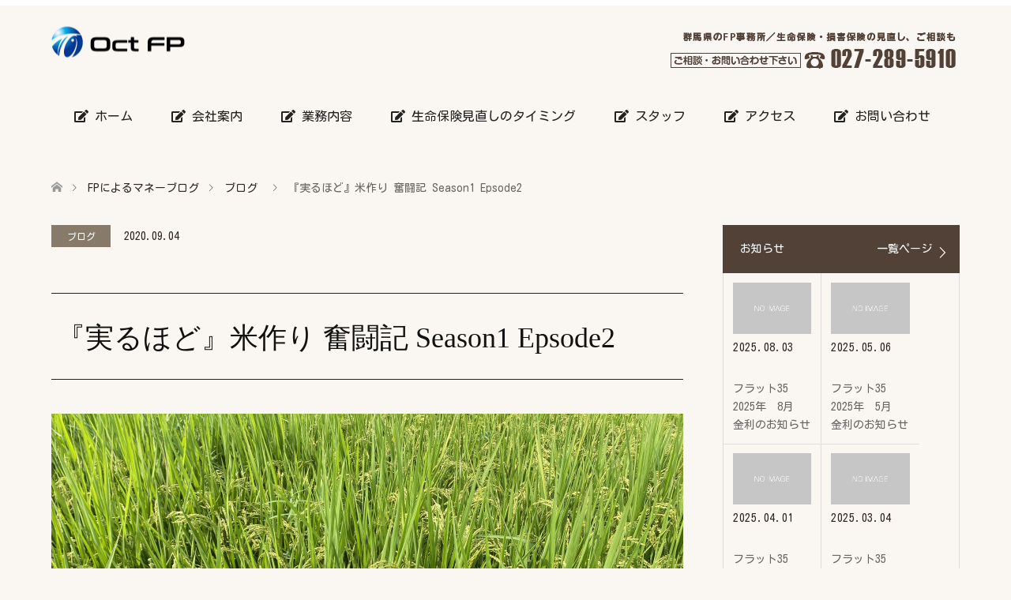

--- FILE ---
content_type: text/html; charset=UTF-8
request_url: https://oct-fp.com/blog/1073.html
body_size: 18263
content:
<!DOCTYPE html>
<html dir="ltr" lang="ja"
prefix="og: https://ogp.me/ns#" >
<head>
<meta charset="UTF-8">
<link rel="apple-touch-icon" href="https://oct-fp.com/apple-touch-icon.png">
<link rel="stylesheet" href="https://use.fontawesome.com/releases/v5.1.0/css/all.css" integrity="sha384-lKuwvrZot6UHsBSfcMvOkWwlCMgc0TaWr+30HWe3a4ltaBwTZhyTEggF5tJv8tbt" crossorigin="anonymous">
<link href="https://fonts.googleapis.com/css?family=Kosugi+Maru&amp;subset=japanese" rel="stylesheet">	
<!--[if IE]><meta http-equiv="X-UA-Compatible" content="IE=edge"><![endif]-->
<meta name="viewport" content="width=device-width">
<meta name="description" content="6月の半ばに植えた稲も天候に恵まれ、大きく育ちました。今では、稲穂が頭を傾ける位に育っています。稲が育つと同じく田んぼの雑草も勢いを増してすくすくと育ちます。この田んぼは、除草剤など撒かない為、草取りはすべて手作業で行います。">
<link rel="pingback" href="https://oct-fp.com/xmlrpc.php">
<link rel="shortcut icon" href="https://oct-fp.com/oct_content/uploads/tcd-w/favicon16-16.ico">
<!-- All in One SEO 4.2.5.1 - aioseo.com -->
<title>『実るほど』米作り 奮闘記 Season1 Epsode2 - 株式会社オクトコーポレーション</title>
<meta name="description" content="6月の半ばに植えた稲も天候に恵まれ、大きく育ちました。今では、稲穂が頭を傾ける位に育っています。稲が育つと同じ" />
<meta name="robots" content="max-image-preview:large" />
<link rel="canonical" href="https://oct-fp.com/blog/1073.html" />
<meta name="generator" content="All in One SEO (AIOSEO) 4.2.5.1 " />
<meta property="og:locale" content="ja_JP" />
<meta property="og:site_name" content="株式会社オクトコーポレーション -" />
<meta property="og:type" content="article" />
<meta property="og:title" content="『実るほど』米作り 奮闘記 Season1 Epsode2 - 株式会社オクトコーポレーション" />
<meta property="og:description" content="6月の半ばに植えた稲も天候に恵まれ、大きく育ちました。今では、稲穂が頭を傾ける位に育っています。稲が育つと同じ" />
<meta property="og:url" content="https://oct-fp.com/blog/1073.html" />
<meta property="article:published_time" content="2020-09-04T09:24:34+00:00" />
<meta property="article:modified_time" content="2021-10-14T02:45:30+00:00" />
<meta name="twitter:card" content="summary_large_image" />
<meta name="twitter:title" content="『実るほど』米作り 奮闘記 Season1 Epsode2 - 株式会社オクトコーポレーション" />
<meta name="twitter:description" content="6月の半ばに植えた稲も天候に恵まれ、大きく育ちました。今では、稲穂が頭を傾ける位に育っています。稲が育つと同じ" />
<script type="application/ld+json" class="aioseo-schema">
{"@context":"https:\/\/schema.org","@graph":[{"@type":"BreadcrumbList","@id":"https:\/\/oct-fp.com\/blog\/1073.html#breadcrumblist","itemListElement":[{"@type":"ListItem","@id":"https:\/\/oct-fp.com\/#listItem","position":1,"item":{"@type":"WebPage","@id":"https:\/\/oct-fp.com\/","name":"\u30db\u30fc\u30e0","url":"https:\/\/oct-fp.com\/"},"nextItem":"https:\/\/oct-fp.com\/blog\/#listItem"},{"@type":"ListItem","@id":"https:\/\/oct-fp.com\/blog\/#listItem","position":2,"item":{"@type":"WebPage","@id":"https:\/\/oct-fp.com\/blog\/","name":"\u30d6\u30ed\u30b0","description":"6\u6708\u306e\u534a\u3070\u306b\u690d\u3048\u305f\u7a32\u3082\u5929\u5019\u306b\u6075\u307e\u308c\u3001\u5927\u304d\u304f\u80b2\u3061\u307e\u3057\u305f\u3002\u4eca\u3067\u306f\u3001\u7a32\u7a42\u304c\u982d\u3092\u50be\u3051\u308b\u4f4d\u306b\u80b2\u3063\u3066\u3044\u307e\u3059\u3002\u7a32\u304c\u80b2\u3064\u3068\u540c\u3058","url":"https:\/\/oct-fp.com\/blog\/"},"previousItem":"https:\/\/oct-fp.com\/#listItem"}]},{"@type":"Organization","@id":"https:\/\/oct-fp.com\/#organization","name":"\u682a\u5f0f\u4f1a\u793e\u30aa\u30af\u30c8\u30b3\u30fc\u30dd\u30ec\u30fc\u30b7\u30e7\u30f3","url":"https:\/\/oct-fp.com\/"},{"@type":"WebSite","@id":"https:\/\/oct-fp.com\/#website","url":"https:\/\/oct-fp.com\/","name":"\u682a\u5f0f\u4f1a\u793e\u30aa\u30af\u30c8\u30b3\u30fc\u30dd\u30ec\u30fc\u30b7\u30e7\u30f3","inLanguage":"ja","publisher":{"@id":"https:\/\/oct-fp.com\/#organization"}},{"@type":"BlogPosting","@id":"https:\/\/oct-fp.com\/blog\/1073.html#blogposting","name":"\u300e\u5b9f\u308b\u307b\u3069\u300f\u7c73\u4f5c\u308a \u596e\u95d8\u8a18 Season1 Epsode2 - \u682a\u5f0f\u4f1a\u793e\u30aa\u30af\u30c8\u30b3\u30fc\u30dd\u30ec\u30fc\u30b7\u30e7\u30f3","headline":"\u300e\u5b9f\u308b\u307b\u3069\u300f\u7c73\u4f5c\u308a \u596e\u95d8\u8a18 Season1 Epsode2","description":"6\u6708\u306e\u534a\u3070\u306b\u690d\u3048\u305f\u7a32\u3082\u5929\u5019\u306b\u6075\u307e\u308c\u3001\u5927\u304d\u304f\u80b2\u3061\u307e\u3057\u305f\u3002\u4eca\u3067\u306f\u3001\u7a32\u7a42\u304c\u982d\u3092\u50be\u3051\u308b\u4f4d\u306b\u80b2\u3063\u3066\u3044\u307e\u3059\u3002\u7a32\u304c\u80b2\u3064\u3068\u540c\u3058","author":{"@id":"https:\/\/oct-fp.com\/author\/oct_fp\/#author"},"publisher":{"@id":"https:\/\/oct-fp.com\/#organization"},"image":{"@type":"ImageObject","url":"https:\/\/oct-fp.com\/oct_content\/uploads\/2020\/09\/IMG_1897.jpg","width":1280,"height":960},"datePublished":"2020-09-04T09:24:34+09:00","dateModified":"2020-09-04T09:24:34+09:00","inLanguage":"ja","mainEntityOfPage":{"@id":"https:\/\/oct-fp.com\/blog\/1073.html#webpage"},"isPartOf":{"@id":"https:\/\/oct-fp.com\/blog\/1073.html#webpage"},"articleSection":"\u30d6\u30ed\u30b0, \u7c73\u3064\u304f\u308a, \u30b4\u30ed\u30d4\u30ab\u30ea"},{"@type":"WebPage","@id":"https:\/\/oct-fp.com\/blog\/1073.html#webpage","url":"https:\/\/oct-fp.com\/blog\/1073.html","name":"\u300e\u5b9f\u308b\u307b\u3069\u300f\u7c73\u4f5c\u308a \u596e\u95d8\u8a18 Season1 Epsode2 - \u682a\u5f0f\u4f1a\u793e\u30aa\u30af\u30c8\u30b3\u30fc\u30dd\u30ec\u30fc\u30b7\u30e7\u30f3","description":"6\u6708\u306e\u534a\u3070\u306b\u690d\u3048\u305f\u7a32\u3082\u5929\u5019\u306b\u6075\u307e\u308c\u3001\u5927\u304d\u304f\u80b2\u3061\u307e\u3057\u305f\u3002\u4eca\u3067\u306f\u3001\u7a32\u7a42\u304c\u982d\u3092\u50be\u3051\u308b\u4f4d\u306b\u80b2\u3063\u3066\u3044\u307e\u3059\u3002\u7a32\u304c\u80b2\u3064\u3068\u540c\u3058","inLanguage":"ja","isPartOf":{"@id":"https:\/\/oct-fp.com\/#website"},"breadcrumb":{"@id":"https:\/\/oct-fp.com\/blog\/1073.html#breadcrumblist"},"author":"https:\/\/oct-fp.com\/author\/oct_fp\/#author","creator":"https:\/\/oct-fp.com\/author\/oct_fp\/#author","image":{"@type":"ImageObject","url":"https:\/\/oct-fp.com\/oct_content\/uploads\/2020\/09\/IMG_1897.jpg","@id":"https:\/\/oct-fp.com\/#mainImage","width":1280,"height":960},"primaryImageOfPage":{"@id":"https:\/\/oct-fp.com\/blog\/1073.html#mainImage"},"datePublished":"2020-09-04T09:24:34+09:00","dateModified":"2021-10-14T02:45:30+09:00"}]}
</script>
<!-- All in One SEO -->
<link rel='dns-prefetch' href='//ajax.googleapis.com' />
<link rel='dns-prefetch' href='//www.google.com' />
<link rel='stylesheet' id='crayon-css'  href='//oct-fp.com/wp-content/cache/wpfc-minified/8lwdgkom/hx2c3.css' type='text/css' media='all' />
<link rel='stylesheet' id='style-css'  href='//oct-fp.com/wp-content/cache/wpfc-minified/q6u98av7/hx2c3.css' type='text/css' media='all' />
<link rel='stylesheet' id='wp-block-library-css'  href='//oct-fp.com/wp-content/cache/wpfc-minified/g0azicfb/hx2c3.css' type='text/css' media='all' />
<style id='global-styles-inline-css' type='text/css'>
body{--wp--preset--color--black: #000000;--wp--preset--color--cyan-bluish-gray: #abb8c3;--wp--preset--color--white: #ffffff;--wp--preset--color--pale-pink: #f78da7;--wp--preset--color--vivid-red: #cf2e2e;--wp--preset--color--luminous-vivid-orange: #ff6900;--wp--preset--color--luminous-vivid-amber: #fcb900;--wp--preset--color--light-green-cyan: #7bdcb5;--wp--preset--color--vivid-green-cyan: #00d084;--wp--preset--color--pale-cyan-blue: #8ed1fc;--wp--preset--color--vivid-cyan-blue: #0693e3;--wp--preset--color--vivid-purple: #9b51e0;--wp--preset--gradient--vivid-cyan-blue-to-vivid-purple: linear-gradient(135deg,rgba(6,147,227,1) 0%,rgb(155,81,224) 100%);--wp--preset--gradient--light-green-cyan-to-vivid-green-cyan: linear-gradient(135deg,rgb(122,220,180) 0%,rgb(0,208,130) 100%);--wp--preset--gradient--luminous-vivid-amber-to-luminous-vivid-orange: linear-gradient(135deg,rgba(252,185,0,1) 0%,rgba(255,105,0,1) 100%);--wp--preset--gradient--luminous-vivid-orange-to-vivid-red: linear-gradient(135deg,rgba(255,105,0,1) 0%,rgb(207,46,46) 100%);--wp--preset--gradient--very-light-gray-to-cyan-bluish-gray: linear-gradient(135deg,rgb(238,238,238) 0%,rgb(169,184,195) 100%);--wp--preset--gradient--cool-to-warm-spectrum: linear-gradient(135deg,rgb(74,234,220) 0%,rgb(151,120,209) 20%,rgb(207,42,186) 40%,rgb(238,44,130) 60%,rgb(251,105,98) 80%,rgb(254,248,76) 100%);--wp--preset--gradient--blush-light-purple: linear-gradient(135deg,rgb(255,206,236) 0%,rgb(152,150,240) 100%);--wp--preset--gradient--blush-bordeaux: linear-gradient(135deg,rgb(254,205,165) 0%,rgb(254,45,45) 50%,rgb(107,0,62) 100%);--wp--preset--gradient--luminous-dusk: linear-gradient(135deg,rgb(255,203,112) 0%,rgb(199,81,192) 50%,rgb(65,88,208) 100%);--wp--preset--gradient--pale-ocean: linear-gradient(135deg,rgb(255,245,203) 0%,rgb(182,227,212) 50%,rgb(51,167,181) 100%);--wp--preset--gradient--electric-grass: linear-gradient(135deg,rgb(202,248,128) 0%,rgb(113,206,126) 100%);--wp--preset--gradient--midnight: linear-gradient(135deg,rgb(2,3,129) 0%,rgb(40,116,252) 100%);--wp--preset--duotone--dark-grayscale: url('#wp-duotone-dark-grayscale');--wp--preset--duotone--grayscale: url('#wp-duotone-grayscale');--wp--preset--duotone--purple-yellow: url('#wp-duotone-purple-yellow');--wp--preset--duotone--blue-red: url('#wp-duotone-blue-red');--wp--preset--duotone--midnight: url('#wp-duotone-midnight');--wp--preset--duotone--magenta-yellow: url('#wp-duotone-magenta-yellow');--wp--preset--duotone--purple-green: url('#wp-duotone-purple-green');--wp--preset--duotone--blue-orange: url('#wp-duotone-blue-orange');--wp--preset--font-size--small: 13px;--wp--preset--font-size--medium: 20px;--wp--preset--font-size--large: 36px;--wp--preset--font-size--x-large: 42px;}.has-black-color{color: var(--wp--preset--color--black) !important;}.has-cyan-bluish-gray-color{color: var(--wp--preset--color--cyan-bluish-gray) !important;}.has-white-color{color: var(--wp--preset--color--white) !important;}.has-pale-pink-color{color: var(--wp--preset--color--pale-pink) !important;}.has-vivid-red-color{color: var(--wp--preset--color--vivid-red) !important;}.has-luminous-vivid-orange-color{color: var(--wp--preset--color--luminous-vivid-orange) !important;}.has-luminous-vivid-amber-color{color: var(--wp--preset--color--luminous-vivid-amber) !important;}.has-light-green-cyan-color{color: var(--wp--preset--color--light-green-cyan) !important;}.has-vivid-green-cyan-color{color: var(--wp--preset--color--vivid-green-cyan) !important;}.has-pale-cyan-blue-color{color: var(--wp--preset--color--pale-cyan-blue) !important;}.has-vivid-cyan-blue-color{color: var(--wp--preset--color--vivid-cyan-blue) !important;}.has-vivid-purple-color{color: var(--wp--preset--color--vivid-purple) !important;}.has-black-background-color{background-color: var(--wp--preset--color--black) !important;}.has-cyan-bluish-gray-background-color{background-color: var(--wp--preset--color--cyan-bluish-gray) !important;}.has-white-background-color{background-color: var(--wp--preset--color--white) !important;}.has-pale-pink-background-color{background-color: var(--wp--preset--color--pale-pink) !important;}.has-vivid-red-background-color{background-color: var(--wp--preset--color--vivid-red) !important;}.has-luminous-vivid-orange-background-color{background-color: var(--wp--preset--color--luminous-vivid-orange) !important;}.has-luminous-vivid-amber-background-color{background-color: var(--wp--preset--color--luminous-vivid-amber) !important;}.has-light-green-cyan-background-color{background-color: var(--wp--preset--color--light-green-cyan) !important;}.has-vivid-green-cyan-background-color{background-color: var(--wp--preset--color--vivid-green-cyan) !important;}.has-pale-cyan-blue-background-color{background-color: var(--wp--preset--color--pale-cyan-blue) !important;}.has-vivid-cyan-blue-background-color{background-color: var(--wp--preset--color--vivid-cyan-blue) !important;}.has-vivid-purple-background-color{background-color: var(--wp--preset--color--vivid-purple) !important;}.has-black-border-color{border-color: var(--wp--preset--color--black) !important;}.has-cyan-bluish-gray-border-color{border-color: var(--wp--preset--color--cyan-bluish-gray) !important;}.has-white-border-color{border-color: var(--wp--preset--color--white) !important;}.has-pale-pink-border-color{border-color: var(--wp--preset--color--pale-pink) !important;}.has-vivid-red-border-color{border-color: var(--wp--preset--color--vivid-red) !important;}.has-luminous-vivid-orange-border-color{border-color: var(--wp--preset--color--luminous-vivid-orange) !important;}.has-luminous-vivid-amber-border-color{border-color: var(--wp--preset--color--luminous-vivid-amber) !important;}.has-light-green-cyan-border-color{border-color: var(--wp--preset--color--light-green-cyan) !important;}.has-vivid-green-cyan-border-color{border-color: var(--wp--preset--color--vivid-green-cyan) !important;}.has-pale-cyan-blue-border-color{border-color: var(--wp--preset--color--pale-cyan-blue) !important;}.has-vivid-cyan-blue-border-color{border-color: var(--wp--preset--color--vivid-cyan-blue) !important;}.has-vivid-purple-border-color{border-color: var(--wp--preset--color--vivid-purple) !important;}.has-vivid-cyan-blue-to-vivid-purple-gradient-background{background: var(--wp--preset--gradient--vivid-cyan-blue-to-vivid-purple) !important;}.has-light-green-cyan-to-vivid-green-cyan-gradient-background{background: var(--wp--preset--gradient--light-green-cyan-to-vivid-green-cyan) !important;}.has-luminous-vivid-amber-to-luminous-vivid-orange-gradient-background{background: var(--wp--preset--gradient--luminous-vivid-amber-to-luminous-vivid-orange) !important;}.has-luminous-vivid-orange-to-vivid-red-gradient-background{background: var(--wp--preset--gradient--luminous-vivid-orange-to-vivid-red) !important;}.has-very-light-gray-to-cyan-bluish-gray-gradient-background{background: var(--wp--preset--gradient--very-light-gray-to-cyan-bluish-gray) !important;}.has-cool-to-warm-spectrum-gradient-background{background: var(--wp--preset--gradient--cool-to-warm-spectrum) !important;}.has-blush-light-purple-gradient-background{background: var(--wp--preset--gradient--blush-light-purple) !important;}.has-blush-bordeaux-gradient-background{background: var(--wp--preset--gradient--blush-bordeaux) !important;}.has-luminous-dusk-gradient-background{background: var(--wp--preset--gradient--luminous-dusk) !important;}.has-pale-ocean-gradient-background{background: var(--wp--preset--gradient--pale-ocean) !important;}.has-electric-grass-gradient-background{background: var(--wp--preset--gradient--electric-grass) !important;}.has-midnight-gradient-background{background: var(--wp--preset--gradient--midnight) !important;}.has-small-font-size{font-size: var(--wp--preset--font-size--small) !important;}.has-medium-font-size{font-size: var(--wp--preset--font-size--medium) !important;}.has-large-font-size{font-size: var(--wp--preset--font-size--large) !important;}.has-x-large-font-size{font-size: var(--wp--preset--font-size--x-large) !important;}
</style>
<link rel='stylesheet' id='contact-form-7-css'  href='//oct-fp.com/wp-content/cache/wpfc-minified/7kgyu19b/hx2c3.css' type='text/css' media='all' />
<link rel='stylesheet' id='jquery-ui-theme-css'  href='https://ajax.googleapis.com/ajax/libs/jqueryui/1.11.4/themes/smoothness/jquery-ui.min.css?ver=1.11.4' type='text/css' media='all' />
<link rel='stylesheet' id='jquery-ui-timepicker-css'  href='//oct-fp.com/wp-content/cache/wpfc-minified/1bpacgm8/hx2c3.css' type='text/css' media='all' />
<link rel='stylesheet' id='contact-form-7-confirm-css'  href='//oct-fp.com/wp-content/cache/wpfc-minified/f5rvlxks/hx2c3.css' type='text/css' media='all' />
<link rel='stylesheet' id='wpsm_tabs_r-font-awesome-front-css'  href='//oct-fp.com/wp-content/cache/wpfc-minified/6jwdx24l/hx2c3.css' type='text/css' media='all' />
<link rel='stylesheet' id='wpsm_tabs_r_bootstrap-front-css'  href='//oct-fp.com/wp-content/cache/wpfc-minified/dralf0rg/hx2c3.css' type='text/css' media='all' />
<link rel='stylesheet' id='wpsm_tabs_r_animate-css'  href='//oct-fp.com/wp-content/cache/wpfc-minified/qj82ztlo/hx2c3.css' type='text/css' media='all' />
<link rel='stylesheet' id='tcd-maps-css'  href='//oct-fp.com/wp-content/cache/wpfc-minified/8xwymssm/hx2c2.css' type='text/css' media='all' />
<link rel='stylesheet' id='wpel-style-css'  href='//oct-fp.com/wp-content/cache/wpfc-minified/ldco0vvh/hx2c2.css' type='text/css' media='all' />
<link rel='stylesheet' id='wpos-slick-style-css'  href='//oct-fp.com/wp-content/cache/wpfc-minified/q6ahd86d/hx2c2.css' type='text/css' media='all' />
<link rel='stylesheet' id='wpsisac-public-style-css'  href='//oct-fp.com/wp-content/cache/wpfc-minified/jpxk41j6/hx2c2.css' type='text/css' media='all' />
<link rel='stylesheet' id='wp-v-icons-css-css'  href='//oct-fp.com/wp-content/cache/wpfc-minified/7w2ur9e7/hx2c2.css' type='text/css' media='all' />
<link rel='stylesheet' id='arconix-flexslider-css-css'  href='//oct-fp.com/wp-content/cache/wpfc-minified/syylvgo/hx2c2.css' type='text/css' media='all' />
<link rel='stylesheet' id='sccss_style-css'  href='//oct-fp.com/wp-content/cache/wpfc-minified/1qf59bd1/5rdjp.css' type='text/css' media='all' />
<script src='//oct-fp.com/wp-content/cache/wpfc-minified/7jvwgqz9/2l612.js' type="text/javascript"></script>
<!-- <script type='text/javascript' src='https://oct-fp.com/oct_includes/js/jquery/jquery.min.js?ver=3.6.0' id='jquery-core-js'></script> -->
<!-- <script type='text/javascript' src='https://oct-fp.com/oct_includes/js/jquery/jquery-migrate.min.js?ver=3.3.2' id='jquery-migrate-js'></script> -->
<script type='text/javascript' id='crayon_js-js-extra'>
/* <![CDATA[ */
var CrayonSyntaxSettings = {"version":"_2.7.2_beta","is_admin":"0","ajaxurl":"https:\/\/oct-fp.com\/wp-admin\/admin-ajax.php","prefix":"crayon-","setting":"crayon-setting","selected":"crayon-setting-selected","changed":"crayon-setting-changed","special":"crayon-setting-special","orig_value":"data-orig-value","debug":""};
var CrayonSyntaxStrings = {"copy":"Press %s to Copy, %s to Paste","minimize":"Click To Expand Code"};
/* ]]> */
</script>
<script src='//oct-fp.com/wp-content/cache/wpfc-minified/7xsaw54p/abz5c.js' type="text/javascript"></script>
<!-- <script type='text/javascript' src='https://oct-fp.com/oct_plugins/crayon-syntax-highlighter/js/min/crayon.min.js?ver=_2.7.2_beta' id='crayon_js-js'></script> -->
<link rel="https://api.w.org/" href="https://oct-fp.com/wp-json/" /><link rel="alternate" type="application/json" href="https://oct-fp.com/wp-json/wp/v2/posts/1073" /><link rel='shortlink' href='https://oct-fp.com/?p=1073' />
<link rel="alternate" type="application/json+oembed" href="https://oct-fp.com/wp-json/oembed/1.0/embed?url=https%3A%2F%2Foct-fp.com%2Fblog%2F1073.html" />
<link rel="alternate" type="text/xml+oembed" href="https://oct-fp.com/wp-json/oembed/1.0/embed?url=https%3A%2F%2Foct-fp.com%2Fblog%2F1073.html&#038;format=xml" />
<link rel="stylesheet" href='//oct-fp.com/wp-content/cache/wpfc-minified/jximyvau/hx2bz.css'>
<link rel="stylesheet" href='//oct-fp.com/wp-content/cache/wpfc-minified/2o14025y/hx2bz.css'>
<link rel="stylesheet" href='//oct-fp.com/wp-content/cache/wpfc-minified/6yng3d6w/hx2bz.css'>
<link rel="stylesheet" href='//oct-fp.com/wp-content/cache/wpfc-minified/8yh0phe5/hx2bz.css'>
<!-- <script src="https://oct-fp.com/oct-fp/js/jquery.easing.1.3.js?ver=1.3"></script> -->
<!-- <script src="https://oct-fp.com/oct-fp/js/jscript.js?ver=1.3"></script> -->
<!-- <script src="https://oct-fp.com/oct-fp/js/comment.js?ver=1.3"></script> -->
<style type="text/css">
body, input, textarea { font-family: Arial, "ヒラギノ角ゴ ProN W3", "Hiragino Kaku Gothic ProN", "メイリオ", Meiryo, sans-serif; }
.rich_font { font-weight:500; font-family: "Times New Roman" , "游明朝" , "Yu Mincho" , "游明朝体" , "YuMincho" , "ヒラギノ明朝 Pro W3" , "Hiragino Mincho Pro" , "HiraMinProN-W3" , "HGS明朝E" , "ＭＳ Ｐ明朝" , "MS PMincho" , serif; }
#header .logo { font-size:24px; }
.fix_top.header_fix #header .logo { font-size:20px; }
#footer_logo .logo { font-size:24px; }
#logo_image img { width:50%; height:50%; max-height: none; }
#footer_logo img { width:50%; height:50%; }
#post_title { font-size:36px; }
body, .post_content { font-size:14px; }
@media screen and (max-width:991px) {
#header .logo { font-size:18px; }
.mobile_fix_top.header_fix #header .logo { font-size:18px; }
#logo_image img { width:50%; height:50%; max-height: none; }
#logo_image_fixed img { width:50%; height:50%; max-height: none; }
#post_title { font-size:20px; }
body, .post_content { font-size:14px; }
}
#site_wrap { display:none; }
#site_loader_overlay {
background: #fff;
opacity: 1;
position: fixed;
top: 0px;
left: 0px;
width: 100%;
height: 100%;
width: 100vw;
height: 100vh;
z-index: 99999;
}
#site_loader_animation {
margin: -33px 0 0 -33px;
width: 60px;
height: 60px;
font-size: 10px;
text-indent: -9999em;
position: fixed;
top: 50%;
left: 50%;
border: 3px solid rgba(82,65,54,0.2);
border-top-color: #524136;
border-radius: 50%;
-webkit-animation: loading-circle 1.1s infinite linear;
animation: loading-circle 1.1s infinite linear;
}
@-webkit-keyframes loading-circle {
0% { -webkit-transform: rotate(0deg); transform: rotate(0deg); }
100% { -webkit-transform: rotate(360deg); transform: rotate(360deg); }
}
@keyframes loading-circle {
0% { -webkit-transform: rotate(0deg); transform: rotate(0deg); }
100% { -webkit-transform: rotate(360deg); transform: rotate(360deg);
}
}
.image {
overflow: hidden;
-webkit-transition: 0.35s;
-moz-transition: 0.35s;
-ms-transition: 0.35s;
transition: 0.35s;
}
.image img {
-webkit-transform: scale(1);
-webkit-transition-property: opacity, scale, -webkit-transform;
-webkit-transition: 0.35s;
-moz-transform: scale(1);
-moz-transition-property: opacity, scale, -moz-transform;
-moz-transition: 0.35s;
-ms-transform: scale(1);
-ms-transition-property: opacity, scale, -ms-transform;
-ms-transition: 0.35s;
-o-transform: scale(1);
-o-transition-property: opacity, scale, -o-transform;
-o-transition: 0.35s;
transform: scale(1);
transition-property: opacity, scale, -webkit-transform;
transition: 0.35s;
-webkit-backface-visibility:hidden; backface-visibility:hidden;
}
.image:hover img, a:hover .image img {
-webkit-transform: scale(1.1); -moz-transform: scale(1.1); -ms-transform: scale(1.1); -o-transform: scale(1.1); transform: scale(1.1);
}
.headline_bg_l, .headline_bg, ul.meta .category span, .page_navi a:hover, .page_navi span.current, .page_navi p.back a:hover,
#post_pagination p, #post_pagination a:hover, #previous_next_post2 a:hover, .single-news #post_meta_top .date, .single-campaign #post_meta_top .date, ol#voice_list .info .voice_button a:hover, .voice_user .voice_name, .voice_course .course_button a, .side_headline, #footer_top,
#comment_header ul li a:hover, #comment_header ul li.comment_switch_active a, #comment_header #comment_closed p, #submit_comment
{ background-color:#524136; }
.page_navi a:hover, .page_navi span.current, #post_pagination p, #comment_header ul li.comment_switch_active a, #comment_header #comment_closed p, #guest_info input:focus, #comment_textarea textarea:focus
{ border-color:#524136; }
#comment_header ul li.comment_switch_active a:after, #comment_header #comment_closed p:after
{ border-color:#524136 transparent transparent transparent; }
a:hover, #global_menu > ul > li > a:hover, #bread_crumb li a, #bread_crumb li.home a:hover:before, ul.meta .date, .footer_headline, .footer_widget a:hover,
#post_title, #previous_next_post a:hover, #previous_next_post a:hover:before, #previous_next_post a:hover:after,
#recent_news .info .date, .course_category .course_category_headline, .course_category .info .headline, ol#voice_list .info .voice_name, dl.interview dt, .voice_course .course_button a:hover, ol#staff_list .info .staff_name, .staff_info .staff_detail .staff_name, .staff_info .staff_detail .staff_social_link li a:hover:before,
.styled_post_list1 .date, .collapse_category_list li a:hover, .tcdw_course_list_widget .course_list li .image, .side_widget.tcdw_banner_list_widget .side_headline, ul.banner_list li .image,
#index_content1 .caption .headline, #index_course li .image, #index_news .date, #index_voice li .info .voice_name, #index_blog .headline, .table.pb_pricemenu td.menu, .side_widget .campaign_list .date, .side_widget .news_list .date, .side_widget .staff_list .staff_name, .side_widget .voice_list .voice_name
{ color:#302720; }
#footer_bottom, a.index_blog_button:hover, .widget_search #search-btn input:hover, .widget_search #searchsubmit:hover, .widget.google_search #searchsubmit:hover, #submit_comment:hover, #header_slider .slick-dots li button:hover, #header_slider .slick-dots li.slick-active button
{ background-color:#302720; }
.post_content a { color:#C2AA99; }
#archive_wrapper, #related_post ol { background-color:rgba(82,65,54,0.15); }
#index_course li.noimage .image, .course_category .noimage .imagebox, .tcdw_course_list_widget .course_list li.noimage .image { background:rgba(82,65,54,0.3); }
#index_blog, #footer_widget, .course_categories li a.active, .course_categories li a:hover, .styled_post_list1_tabs li { background-color:rgba(222,209,195,0.15); }
#index_topics { background:rgba(222,209,195,0.8); }
#header { border-top-color:rgba(222,209,195,0.8); }
@media screen and (min-width:992px) {
.fix_top.header_fix #header { background-color:rgba(222,209,195,0.8); }
#global_menu ul ul a { background-color:#524136; }
#global_menu ul ul a:hover { background-color:#302720; }
}
@media screen and (max-width:991px) {
a.menu_button.active { background:rgba(222,209,195,0.8); };
.mobile_fix_top.header_fix #header { background-color:rgba(222,209,195,0.8); }
#global_menu { background-color:#524136; }
#global_menu a:hover { background-color:#302720; }
}
@media screen and (max-width:991px) {
.mobile_fix_top.header_fix #header { background-color:rgba(222,209,195,0.8); }
}
</style>
<style type="text/css"></style></head>
<body id="body" class="post-template-default single single-post postid-1073 single-format-standard">
<div id="site_loader_overlay">
<div id="site_loader_animation">
</div>
</div>
<div id="site_wrap">
<div id="header" class="clearfix">
<div class="header_inner">
<div id="header_logo">
<div id="logo_image">
<h1 class="logo">
<a href="https://oct-fp.com/" title="株式会社オクトコーポレーション" data-label="株式会社オクトコーポレーション" data-wpel-link="internal"><img class="h_logo" src="https://oct-fp.com/oct_content/uploads/2019/01/logo368-78.png?1754256734" alt="株式会社オクトコーポレーション" title="株式会社オクトコーポレーション" /></a>
</h1>
</div>
<div id="logo_text_fixed">
<p class="logo"><a href="https://oct-fp.com/" title="株式会社オクトコーポレーション" data-wpel-link="internal">株式会社オクトコーポレーション</a></p>
</div>
</div>
<a href="#" class="menu_button"><span>menu</span></a>
<div id="global_menu">
<ul id="menu-g-menu" class="menu"><li id="menu-item-67" class="menu-item menu-item-type-custom menu-item-object-custom menu-item-home menu-item-67"><a href="https://oct-fp.com/" data-wpel-link="internal"><i class="fas fa-edit"></i> ホーム</a></li>
<li id="menu-item-69" class="menu-item menu-item-type-post_type menu-item-object-page menu-item-has-children menu-item-69"><a href="https://oct-fp.com/company/" data-wpel-link="internal"><i class="fas fa-edit"></i> 会社案内</a>
<ul class="sub-menu">
<li id="menu-item-70" class="menu-item menu-item-type-post_type menu-item-object-page menu-item-70"><a href="https://oct-fp.com/company/policy/" data-wpel-link="internal">経営理念</a></li>
<li id="menu-item-343" class="menu-item menu-item-type-post_type menu-item-object-page menu-item-343"><a href="https://oct-fp.com/company/work/" data-wpel-link="internal">営業活動方針</a></li>
<li id="menu-item-71" class="menu-item menu-item-type-post_type menu-item-object-page menu-item-71"><a href="https://oct-fp.com/company/privacy/" data-wpel-link="internal">プライバシーポリシー</a></li>
<li id="menu-item-790" class="menu-item menu-item-type-post_type menu-item-object-page menu-item-790"><a href="https://oct-fp.com/company/fd/" data-wpel-link="internal">FD宣言</a></li>
</ul>
</li>
<li id="menu-item-68" class="menu-item menu-item-type-post_type menu-item-object-page menu-item-has-children menu-item-68"><a href="https://oct-fp.com/services/" data-wpel-link="internal"><i class="fas fa-edit"></i> 業務内容</a>
<ul class="sub-menu">
<li id="menu-item-150" class="menu-item menu-item-type-post_type menu-item-object-page menu-item-150"><a href="https://oct-fp.com/services/lifeplan/" data-wpel-link="internal">ライフプランの作成・相談</a></li>
<li id="menu-item-149" class="menu-item menu-item-type-post_type menu-item-object-page menu-item-149"><a href="https://oct-fp.com/services/retire/" data-wpel-link="internal">リタイアメントプランとは</a></li>
<li id="menu-item-148" class="menu-item menu-item-type-post_type menu-item-object-page menu-item-148"><a href="https://oct-fp.com/services/asset/" data-wpel-link="internal">資産形成、資産運用</a></li>
<li id="menu-item-147" class="menu-item menu-item-type-post_type menu-item-object-page menu-item-147"><a href="https://oct-fp.com/services/sozoku/" data-wpel-link="internal">相続・事業承継</a></li>
<li id="menu-item-146" class="menu-item menu-item-type-post_type menu-item-object-page menu-item-146"><a href="https://oct-fp.com/services/hoken/" data-wpel-link="internal">保険相談</a></li>
<li id="menu-item-207" class="menu-item menu-item-type-post_type menu-item-object-page menu-item-207"><a href="https://oct-fp.com/services/seminar/" data-wpel-link="internal">セミナー活動</a></li>
<li id="menu-item-1090" class="menu-item menu-item-type-custom menu-item-object-custom menu-item-1090"><a target="_blank" rel="noopener external noreferrer" href="https://msch.oct-fp.com/" data-wpel-link="external" class="wpel-icon-right">お金の小学校<span class="wpel-icon wpel-image wpel-icon-6"></span></a></li>
</ul>
</li>
<li id="menu-item-141" class="menu-item menu-item-type-post_type menu-item-object-page menu-item-141"><a href="https://oct-fp.com/htype/" data-wpel-link="internal"><i class="fas fa-edit"></i> 生命保険見直しのタイミング</a></li>
<li id="menu-item-99" class="menu-item menu-item-type-custom menu-item-object-custom menu-item-has-children menu-item-99"><a href="https://oct-fp.com/staff/" data-wpel-link="internal"><i class="fas fa-edit"></i> スタッフ</a>
<ul class="sub-menu">
<li id="menu-item-300" class="menu-item menu-item-type-custom menu-item-object-custom menu-item-300"><a href="https://oct-fp.com/staff/miyashita/" data-wpel-link="internal">宮下 洋之</a></li>
<li id="menu-item-304" class="menu-item menu-item-type-custom menu-item-object-custom menu-item-304"><a href="https://oct-fp.com/staff/yoshida/" data-wpel-link="internal">吉田 香苗</a></li>
<li id="menu-item-301" class="menu-item menu-item-type-custom menu-item-object-custom menu-item-301"><a href="https://oct-fp.com/staff/iwamaru/" data-wpel-link="internal">岩丸　学</a></li>
<li id="menu-item-302" class="menu-item menu-item-type-custom menu-item-object-custom menu-item-302"><a href="https://oct-fp.com/staff/sejimo/" data-wpel-link="internal">瀨下 勝利</a></li>
<li id="menu-item-1251" class="menu-item menu-item-type-custom menu-item-object-custom menu-item-1251"><a href="https://oct-fp.com/staff/kobayashi/" data-wpel-link="internal">小林 淳</a></li>
<li id="menu-item-303" class="menu-item menu-item-type-custom menu-item-object-custom menu-item-303"><a href="https://oct-fp.com/staff/nemoto/" data-wpel-link="internal">根本 佶英</a></li>
</ul>
</li>
<li id="menu-item-72" class="menu-item menu-item-type-post_type menu-item-object-page menu-item-72"><a href="https://oct-fp.com/access/" data-wpel-link="internal"><i class="fas fa-edit"></i> アクセス</a></li>
<li id="menu-item-73" class="menu-item menu-item-type-post_type menu-item-object-page menu-item-has-children menu-item-73"><a href="https://oct-fp.com/inquiry/" data-wpel-link="internal"><i class="fas fa-edit"></i> お問い合わせ</a>
<ul class="sub-menu">
<li id="menu-item-1766" class="menu-item menu-item-type-custom menu-item-object-custom menu-item-1766"><a target="_blank" rel="noopener external noreferrer" href="https://forms.gle/jYLfQymjRJsPwbzF8" data-wpel-link="external" class="wpel-icon-right">お金の小学校「お申し込みはこちらへ」<span class="wpel-icon wpel-image wpel-icon-6"></span></a></li>
</ul>
</li>
</ul>   </div>
</div>
</div><!-- END #header -->
<div id="main_contents" class="clearfix">
<div id="bread_crumb">
<ul class="clearfix">
<li itemscope="itemscope" itemtype="http://data-vocabulary.org/Breadcrumb" class="home"><a itemprop="url" href="https://oct-fp.com/" data-wpel-link="internal"><span itemprop="title">ホーム</span></a></li>
<li itemscope="itemscope" itemtype="http://data-vocabulary.org/Breadcrumb"><a itemprop="url" href="https://oct-fp.com/blog/1073.html" data-wpel-link="internal">FPによるマネーブログ</a></li>
<li itemscope="itemscope" itemtype="http://data-vocabulary.org/Breadcrumb">
<a itemprop="url" href="https://oct-fp.com/category/blog/" data-wpel-link="internal"><span itemprop="title">ブログ</span></a>
</li>
<li class="last">『実るほど』米作り 奮闘記 Season1 Epsode2</li>
</ul>
</div>
<div id="main_col" class="clearfix">
<div id="left_col">
<div id="article">
<ul id="post_meta_top" class="meta clearfix">
<li class="category"><a href="https://oct-fp.com/category/blog/" style="background-color:rgba(107,92,72,0.8);" data-wpel-link="internal">ブログ</a></li>   <li class="date"><time class="entry-date updated" datetime="2021-10-14T11:45:30+09:00">2020.09.04</time></li>  </ul>
<h2 id="post_title" class="rich_font">『実るほど』米作り 奮闘記 Season1 Epsode2</h2>
<div id="post_image">
<img src="https://oct-fp.com/oct_plugins/lazy-load/images/1x1.trans.gif" data-lazy-src="https://oct-fp.com/oct_content/uploads/2020/09/IMG_1897-800x600.jpg" width="800" height="600" class="attachment-post-thumbnail size-post-thumbnail wp-post-image" alt srcset="https://oct-fp.com/oct_content/uploads/2020/09/IMG_1897-800x600.jpg 800w, https://oct-fp.com/oct_content/uploads/2020/09/IMG_1897-300x225.jpg 300w, https://oct-fp.com/oct_content/uploads/2020/09/IMG_1897-768x576.jpg 768w, https://oct-fp.com/oct_content/uploads/2020/09/IMG_1897-1024x768.jpg 1024w, https://oct-fp.com/oct_content/uploads/2020/09/IMG_1897-1150x863.jpg 1150w, https://oct-fp.com/oct_content/uploads/2020/09/IMG_1897.jpg 1280w" sizes="(max-width: 800px) 100vw, 800px"><noscript><img width="800" height="600" src="https://oct-fp.com/oct_content/uploads/2020/09/IMG_1897-800x600.jpg" class="attachment-post-thumbnail size-post-thumbnail wp-post-image" alt="" srcset="https://oct-fp.com/oct_content/uploads/2020/09/IMG_1897-800x600.jpg 800w, https://oct-fp.com/oct_content/uploads/2020/09/IMG_1897-300x225.jpg 300w, https://oct-fp.com/oct_content/uploads/2020/09/IMG_1897-768x576.jpg 768w, https://oct-fp.com/oct_content/uploads/2020/09/IMG_1897-1024x768.jpg 1024w, https://oct-fp.com/oct_content/uploads/2020/09/IMG_1897-1150x863.jpg 1150w, https://oct-fp.com/oct_content/uploads/2020/09/IMG_1897.jpg 1280w" sizes="(max-width: 800px) 100vw, 800px" /></noscript>  </div>
<div class="post_content clearfix">
<p>6月の半ばに植えた稲も天候に恵まれ、大きく育ちました。今では、稲穂が頭を傾ける位に育っています。稲が育つと同じく田んぼの雑草も勢いを増してすくすくと育ちます。この田んぼは、除草剤など撒かない為、草取りはすべて手作業で行います。先日、その草取りを手伝いました。特に　ひえ?　あわ?　どちらか良くわかりませんが、田んぼの彼方此方に生えていて、稲との区別もつきにくく足元も悪いため、運動不足の身体には、かなり応えました。また、この田んぼは用水路から水を引くのではなく、自前の井戸から地下水を汲み上げている為、「そこいらの米とは味が違う」と田んぼの持ち主は言っていました。確かに毎日の水管理は、大変な労力です。が、さてどんなものでしょう。</p>
<p>「実るほど頭を垂れる稲穂かな」ということわざがあります。稲が成長すると実を付け、その重みで実の部分が垂れ下がってくる事から、立派に成長した人間、つまり人格者ほど頭の低い謙虚な姿勢であるということわざです。人生の教訓や座右の銘にしている方も多いとおもいます。この田んぼの稲穂も刈り取りまでの間、中の米が育つにつれ重みが増し、更に頭を垂れるようになっていくと思います。私も稲穂に負けないよう、常に謙虚でありたいとおもいます。</p>
<p>このことわざですが、元は　５・７・５　の俳句だったようです。ですが、今では詠み人不詳の故事成語としてのことわざとして扱われていて、いつの時代に詠まれたのかなど今の所、詳細は不明らしいです。ただ、　５・７・５　の俳句調に詠まれていることから、俳句が発生した以降に詠まれたという事を推測できるくらいらしいです。</p>
<p>日本全国に米の銘柄は何種類くらいあると思いますか?　　酒や、焼酎、飼料に用いる米は除いて、私たちが通常食べる米だけで、約４４０銘柄もあるそうです。その中に群馬県内で作られているのは、わずか１４銘柄だけだそうです。おなじみコシヒカリを始めひとめぼれ、群馬県特産のゴロピカリ、同じくさわぴかり、また、ミルキープリンセスなんていうのもあります。どんな味なんだろう？とても興味がわきます。全国的には、魚沼産コシヒカリや宮城県産ササニシキなどが有名ですが、群馬にもそれらに引けを取らない、「雪ほたか」というブランド米があります。これはコシヒカリから派生した米で、川場村で採れる高級ブランド米で、２０１６年には1キログラム当たり１１．３０４円と世界で一番高価なお米ということで、ギネスにも認定されました。おにぎり１個でいいから一度たべてみたいものです。（せ）</p>
<p><img src="https://oct-fp.com/oct_plugins/lazy-load/images/1x1.trans.gif" data-lazy-src="https://oct-fp.com/oct_content/uploads/2020/09/IMG_1898-1024x768.jpg" loading="lazy" class="aligncenter wp-image-1075 size-large" alt width="1024" height="768" srcset="https://oct-fp.com/oct_content/uploads/2020/09/IMG_1898-1024x768.jpg 1024w, https://oct-fp.com/oct_content/uploads/2020/09/IMG_1898-300x225.jpg 300w, https://oct-fp.com/oct_content/uploads/2020/09/IMG_1898-768x576.jpg 768w, https://oct-fp.com/oct_content/uploads/2020/09/IMG_1898-800x600.jpg 800w, https://oct-fp.com/oct_content/uploads/2020/09/IMG_1898-1150x863.jpg 1150w, https://oct-fp.com/oct_content/uploads/2020/09/IMG_1898.jpg 1280w" sizes="(max-width: 1024px) 100vw, 1024px"><noscript><img loading="lazy" class="aligncenter wp-image-1075 size-large" src="https://oct-fp.com/oct_content/uploads/2020/09/IMG_1898-1024x768.jpg" alt="" width="1024" height="768" srcset="https://oct-fp.com/oct_content/uploads/2020/09/IMG_1898-1024x768.jpg 1024w, https://oct-fp.com/oct_content/uploads/2020/09/IMG_1898-300x225.jpg 300w, https://oct-fp.com/oct_content/uploads/2020/09/IMG_1898-768x576.jpg 768w, https://oct-fp.com/oct_content/uploads/2020/09/IMG_1898-800x600.jpg 800w, https://oct-fp.com/oct_content/uploads/2020/09/IMG_1898-1150x863.jpg 1150w, https://oct-fp.com/oct_content/uploads/2020/09/IMG_1898.jpg 1280w" sizes="(max-width: 1024px) 100vw, 1024px" /></noscript></p>
</div>
<div class="single_share clearfix" id="single_share_bottom">
<div class="share-type2 share-btm">
<div class="sns mt10 mb45">
<ul class="type2 clearfix">
<li class="twitter">
<a href="http://twitter.com/share?text=%E3%80%8E%E5%AE%9F%E3%82%8B%E3%81%BB%E3%81%A9%E3%80%8F%E7%B1%B3%E4%BD%9C%E3%82%8A+%E5%A5%AE%E9%97%98%E8%A8%98+Season1+Epsode2&amp;url=https%3A%2F%2Foct-fp.com%2Fblog%2F1073.html&amp;via=&amp;tw_p=tweetbutton&amp;related=" onclick="javascript:window.open(this.href, &#039;&#039;, &#039;menubar=no,toolbar=no,resizable=yes,scrollbars=yes,height=400,width=600&#039;);return false;" data-wpel-link="external" rel="external noopener noreferrer" class="wpel-icon-right"><i class="icon-twitter"></i><span class="ttl">Tweet</span><span class="share-count"></span><span class="wpel-icon wpel-image wpel-icon-6"></span></a>
</li>
<li class="facebook">
<a href="//www.facebook.com/sharer/sharer.php?u=https://oct-fp.com/blog/1073.html&amp;t=%E3%80%8E%E5%AE%9F%E3%82%8B%E3%81%BB%E3%81%A9%E3%80%8F%E7%B1%B3%E4%BD%9C%E3%82%8A+%E5%A5%AE%E9%97%98%E8%A8%98+Season1+Epsode2" class="facebook-btn-icon-link wpel-icon-right" target="blank" rel="nofollow external noopener noreferrer" data-wpel-link="external"><i class="icon-facebook"></i><span class="ttl">Share</span><span class="share-count"></span><span class="wpel-icon wpel-image wpel-icon-6"></span></a>
</li>
<li class="googleplus">
<a href="https://plus.google.com/share?url=https%3A%2F%2Foct-fp.com%2Fblog%2F1073.html" onclick="javascript:window.open(this.href, &#039;&#039;, &#039;menubar=no,toolbar=no,resizable=yes,scrollbars=yes,height=600,width=500&#039;);return false;" data-wpel-link="external" rel="external noopener noreferrer" class="wpel-icon-right"><i class="icon-google-plus"></i><span class="ttl">+1</span><span class="share-count"></span><span class="wpel-icon wpel-image wpel-icon-6"></span></a>
</li>
<li class="hatebu">
<a href="http://b.hatena.ne.jp/add?mode=confirm&amp;url=https%3A%2F%2Foct-fp.com%2Fblog%2F1073.html" onclick="javascript:window.open(this.href, &#039;&#039;, &#039;menubar=no,toolbar=no,resizable=yes,scrollbars=yes,height=400,width=510&#039;);return false;" data-wpel-link="external" rel="external noopener noreferrer" class="wpel-icon-right"><i class="icon-hatebu"></i><span class="ttl">Hatena</span><span class="share-count"></span><span class="wpel-icon wpel-image wpel-icon-6"></span></a>
</li>
</ul>
</div>
</div>
</div>
<ul id="post_meta_bottom" class="clearfix">
<li class="post_author">投稿者: <a href="https://oct-fp.com/author/oct_fp/" title="oct_fp の投稿" rel="author" data-wpel-link="internal">oct_fp</a></li>   <li class="post_category"><a href="https://oct-fp.com/category/blog/" rel="category tag" data-wpel-link="internal">ブログ</a></li>   <li class="post_tag"><a href="https://oct-fp.com/tag/%e7%b1%b3%e3%81%a4%e3%81%8f%e3%82%8a/" rel="tag" data-wpel-link="internal">米つくり</a>, <a href="https://oct-fp.com/tag/%e3%82%b4%e3%83%ad%e3%83%94%e3%82%ab%e3%83%aa/" rel="tag" data-wpel-link="internal">ゴロピカリ</a></li>     </ul>
<div id="previous_next_post" class="clearfix">
<div class='prev_post'><a href="https://oct-fp.com/mk/1065.html" title="ご存知でしたか？郵便局でクレカが利用できます" data-mobile-title="前の記事" data-wpel-link="internal"><span class='title'>ご存知でしたか？郵便局でクレカが利用できます</span></a></div>
<div class='next_post'><a href="https://oct-fp.com/mk/1080.html" title="自助、共助、公助" data-mobile-title="次の記事" data-wpel-link="internal"><span class='title'>自助、共助、公助</span></a></div>
</div>
</div><!-- END #article -->
<div id="related_post">
<h3 class="headline headline_bg">関連記事</h3>
<ol class="clearfix">
<li>
<a href="https://oct-fp.com/blog/2156.html" data-wpel-link="internal">
<div class="image">
<img src="https://oct-fp.com/oct_plugins/lazy-load/images/1x1.trans.gif" data-lazy-src="https://oct-fp.com/oct_content/uploads/2024/01/b34bb78cba08dc8b35b9cd3ce4a6a767-270x174.jpg" width="270" height="174" class="attachment-size2 size-size2 wp-post-image" alt loading="lazy" srcset="https://oct-fp.com/oct_content/uploads/2024/01/b34bb78cba08dc8b35b9cd3ce4a6a767-270x174.jpg 270w, https://oct-fp.com/oct_content/uploads/2024/01/b34bb78cba08dc8b35b9cd3ce4a6a767-456x296.jpg 456w" sizes="(max-width: 270px) 100vw, 270px"><noscript><img width="270" height="174" src="https://oct-fp.com/oct_content/uploads/2024/01/b34bb78cba08dc8b35b9cd3ce4a6a767-270x174.jpg" class="attachment-size2 size-size2 wp-post-image" alt="" loading="lazy" srcset="https://oct-fp.com/oct_content/uploads/2024/01/b34bb78cba08dc8b35b9cd3ce4a6a767-270x174.jpg 270w, https://oct-fp.com/oct_content/uploads/2024/01/b34bb78cba08dc8b35b9cd3ce4a6a767-456x296.jpg 456w" sizes="(max-width: 270px) 100vw, 270px" /></noscript>     </div>
<h4 class="title">🎍謹賀新年🎍</h4>
</a>
</li>
<li>
<a href="https://oct-fp.com/blog/2152.html" data-wpel-link="internal">
<div class="image">
<img src="https://oct-fp.com/oct_plugins/lazy-load/images/1x1.trans.gif" data-lazy-src="https://oct-fp.com/oct_content/uploads/2022/02/806a59da3d319ae305de9f4fc1cc094f-270x174.jpg" width="270" height="174" class="attachment-size2 size-size2 wp-post-image" alt loading="lazy" srcset="https://oct-fp.com/oct_content/uploads/2022/02/806a59da3d319ae305de9f4fc1cc094f-270x174.jpg 270w, https://oct-fp.com/oct_content/uploads/2022/02/806a59da3d319ae305de9f4fc1cc094f-456x296.jpg 456w" sizes="(max-width: 270px) 100vw, 270px"><noscript><img width="270" height="174" src="https://oct-fp.com/oct_content/uploads/2022/02/806a59da3d319ae305de9f4fc1cc094f-270x174.jpg" class="attachment-size2 size-size2 wp-post-image" alt="" loading="lazy" srcset="https://oct-fp.com/oct_content/uploads/2022/02/806a59da3d319ae305de9f4fc1cc094f-270x174.jpg 270w, https://oct-fp.com/oct_content/uploads/2022/02/806a59da3d319ae305de9f4fc1cc094f-456x296.jpg 456w" sizes="(max-width: 270px) 100vw, 270px" /></noscript>     </div>
<h4 class="title">『あっという間の一年』</h4>
</a>
</li>
<li>
<a href="https://oct-fp.com/blog/2141.html" data-wpel-link="internal">
<div class="image">
<img src="https://oct-fp.com/oct_plugins/lazy-load/images/1x1.trans.gif" data-lazy-src="https://oct-fp.com/oct_content/uploads/2019/04/pi-02-270x174.jpg" width="270" height="174" class="attachment-size2 size-size2 wp-post-image" alt="コンプライアンス｜オクトコーポレーション" loading="lazy" srcset="https://oct-fp.com/oct_content/uploads/2019/04/pi-02-270x174.jpg 270w, https://oct-fp.com/oct_content/uploads/2019/04/pi-02-456x296.jpg 456w" sizes="(max-width: 270px) 100vw, 270px"><noscript><img width="270" height="174" src="https://oct-fp.com/oct_content/uploads/2019/04/pi-02-270x174.jpg" class="attachment-size2 size-size2 wp-post-image" alt="コンプライアンス｜オクトコーポレーション" loading="lazy" srcset="https://oct-fp.com/oct_content/uploads/2019/04/pi-02-270x174.jpg 270w, https://oct-fp.com/oct_content/uploads/2019/04/pi-02-456x296.jpg 456w" sizes="(max-width: 270px) 100vw, 270px" /></noscript>     </div>
<h4 class="title">2023年 私の重大ニュース？！</h4>
</a>
</li>
<li>
<a href="https://oct-fp.com/mk/1166.html" data-wpel-link="internal">
<div class="image">
<img src="https://oct-fp.com/oct_plugins/lazy-load/images/1x1.trans.gif" data-lazy-src="https://oct-fp.com/oct_content/uploads/2020/12/2470ce01f30501cb48d151da67e6687c-270x174.jpg" width="270" height="174" class="attachment-size2 size-size2 wp-post-image" alt loading="lazy" srcset="https://oct-fp.com/oct_content/uploads/2020/12/2470ce01f30501cb48d151da67e6687c-270x174.jpg 270w, https://oct-fp.com/oct_content/uploads/2020/12/2470ce01f30501cb48d151da67e6687c-456x296.jpg 456w" sizes="(max-width: 270px) 100vw, 270px"><noscript><img width="270" height="174" src="https://oct-fp.com/oct_content/uploads/2020/12/2470ce01f30501cb48d151da67e6687c-270x174.jpg" class="attachment-size2 size-size2 wp-post-image" alt="" loading="lazy" srcset="https://oct-fp.com/oct_content/uploads/2020/12/2470ce01f30501cb48d151da67e6687c-270x174.jpg 270w, https://oct-fp.com/oct_content/uploads/2020/12/2470ce01f30501cb48d151da67e6687c-456x296.jpg 456w" sizes="(max-width: 270px) 100vw, 270px" /></noscript>     </div>
<h4 class="title">フラット35金利推移</h4>
</a>
</li>
<li>
<a href="https://oct-fp.com/blog/2271.html" data-wpel-link="internal">
<div class="image">
<img src="https://oct-fp.com/oct_plugins/lazy-load/images/1x1.trans.gif" data-lazy-src="https://oct-fp.com/oct_content/uploads/2024/07/29d3bc99193cb0b837fb8cc53f050ae5-269x174.jpg" width="269" height="174" class="attachment-size2 size-size2 wp-post-image" alt loading="lazy"><noscript><img width="269" height="174" src="https://oct-fp.com/oct_content/uploads/2024/07/29d3bc99193cb0b837fb8cc53f050ae5-269x174.jpg" class="attachment-size2 size-size2 wp-post-image" alt="" loading="lazy" /></noscript>     </div>
<h4 class="title">耶馬渓しのぐ吾妻峡　</h4>
</a>
</li>
<li>
<a href="https://oct-fp.com/mk/671.html" data-wpel-link="internal">
<div class="image">
<img src="https://oct-fp.com/oct_plugins/lazy-load/images/1x1.trans.gif" data-lazy-src="https://oct-fp.com/oct_content/uploads/2019/10/e3d6d6e8224edecbf44f3fe717105991-270x174.jpg" width="270" height="174" class="attachment-size2 size-size2 wp-post-image" alt loading="lazy" srcset="https://oct-fp.com/oct_content/uploads/2019/10/e3d6d6e8224edecbf44f3fe717105991-270x174.jpg 270w, https://oct-fp.com/oct_content/uploads/2019/10/e3d6d6e8224edecbf44f3fe717105991-456x296.jpg 456w" sizes="(max-width: 270px) 100vw, 270px"><noscript><img width="270" height="174" src="https://oct-fp.com/oct_content/uploads/2019/10/e3d6d6e8224edecbf44f3fe717105991-270x174.jpg" class="attachment-size2 size-size2 wp-post-image" alt="" loading="lazy" srcset="https://oct-fp.com/oct_content/uploads/2019/10/e3d6d6e8224edecbf44f3fe717105991-270x174.jpg 270w, https://oct-fp.com/oct_content/uploads/2019/10/e3d6d6e8224edecbf44f3fe717105991-456x296.jpg 456w" sizes="(max-width: 270px) 100vw, 270px" /></noscript>     </div>
<h4 class="title">フラット35の制度変更について</h4>
</a>
</li>
</ol>
</div>
</div><!-- END #left_col -->
<div id="side_col">
<div class="widget side_widget clearfix tcdw_news_list_widget" id="tcdw_news_list_widget-5">
<h3 class="side_headline"><span>お知らせ    <a class="archive_link" href="https://oct-fp.com/news/" data-wpel-link="internal">一覧ページ</a>
</span></h3>
<ol class="news_list">
<li>
<a href="https://oct-fp.com/news/2434.html" title="フラット35　2025年　8月　金利のお知らせ" data-wpel-link="internal">
<div class="image">
<img src="https://oct-fp.com/oct-fp/img/common/no_image4.gif" alt="" />        </div>
<p class="date">2025.08.03</p>
<h4 class="title">フラット35　2025年　8月　金利のお知らせ</h4>
</a>
</li>
<li>
<a href="https://oct-fp.com/news/2410.html" title="フラット35　2025年　5月　金利のお知らせ" data-wpel-link="internal">
<div class="image">
<img src="https://oct-fp.com/oct-fp/img/common/no_image4.gif" alt="" />        </div>
<p class="date">2025.05.06</p>
<h4 class="title">フラット35　2025年　5月　金利のお知らせ</h4>
</a>
</li>
<li>
<a href="https://oct-fp.com/news/2401.html" title="フラット35　2025年　4月　金利のお知らせ" data-wpel-link="internal">
<div class="image">
<img src="https://oct-fp.com/oct-fp/img/common/no_image4.gif" alt="" />        </div>
<p class="date">2025.04.01</p>
<h4 class="title">フラット35　2025年　4月　金利のお知らせ</h4>
</a>
</li>
<li>
<a href="https://oct-fp.com/news/2391.html" title="フラット35　2025年　3月　金利のお知らせ" data-wpel-link="internal">
<div class="image">
<img src="https://oct-fp.com/oct-fp/img/common/no_image4.gif" alt="" />        </div>
<p class="date">2025.03.04</p>
<h4 class="title">フラット35　2025年　3月　金利のお知らせ</h4>
</a>
</li>
</ol>
</div>
<div class="widget side_widget clearfix widget_pages" id="pages-5">
<h3 class="side_headline"><span>Menu</span></h3>
<ul>
<li class="page_item page-item-36 page_item_has_children"><a href="https://oct-fp.com/company/" data-wpel-link="internal">会社案内</a>
<ul class='children'>
<li class="page_item page-item-340"><a href="https://oct-fp.com/company/work/" data-wpel-link="internal">営業活動方針</a></li>
<li class="page_item page-item-40"><a href="https://oct-fp.com/company/policy/" data-wpel-link="internal">経営理念</a></li>
<li class="page_item page-item-43"><a href="https://oct-fp.com/company/privacy/" data-wpel-link="internal">プライバシーポリシー</a></li>
<li class="page_item page-item-768"><a href="https://oct-fp.com/company/fd/" data-wpel-link="internal">FD宣言</a></li>
</ul>
</li>
<li class="page_item page-item-56 page_item_has_children"><a href="https://oct-fp.com/services/" data-wpel-link="internal">業務内容一覧</a>
<ul class='children'>
<li class="page_item page-item-105"><a href="https://oct-fp.com/services/lifeplan/" data-wpel-link="internal">ライフプランの作成・相談</a></li>
<li class="page_item page-item-108"><a href="https://oct-fp.com/services/retire/" data-wpel-link="internal">リタイアメントプランとは</a></li>
<li class="page_item page-item-110"><a href="https://oct-fp.com/services/asset/" data-wpel-link="internal">資産形成、資産運用</a></li>
<li class="page_item page-item-112"><a href="https://oct-fp.com/services/sozoku/" data-wpel-link="internal">相続・事業承継</a></li>
<li class="page_item page-item-204"><a href="https://oct-fp.com/services/seminar/" data-wpel-link="internal">セミナー活動</a></li>
<li class="page_item page-item-114"><a href="https://oct-fp.com/services/hoken/" data-wpel-link="internal">保険相談</a></li>
<li class="page_item page-item-743"><a href="https://oct-fp.com/services/smoney/" data-wpel-link="internal">お金の小学校</a></li>
</ul>
</li>
<li class="page_item page-item-119"><a href="https://oct-fp.com/htype/" data-wpel-link="internal">生命保険見直しのタイミング</a></li>
<li class="page_item page-item-45"><a href="https://oct-fp.com/access/" data-wpel-link="internal">アクセス</a></li>
<li class="page_item page-item-47"><a href="https://oct-fp.com/inquiry/" data-wpel-link="internal">お問い合わせ</a></li>
<li class="page_item page-item-757"><a href="https://oct-fp.com/ms-form/" data-wpel-link="internal">お金の小学校の申し込みフォーム</a></li>
</ul>
</div>
<div class="widget side_widget clearfix styled_post_list1_widget" id="styled_post_list1_widget-5">
<input type="radio" id="styled_post_list1_widget-5-recent_post" name="styled_post_list1_widget-5-tab-radio" class="tab-radio tab-radio-recent_post" checked="checked" /><input type="radio" id="styled_post_list1_widget-5-recommend_post" name="styled_post_list1_widget-5-tab-radio" class="tab-radio tab-radio-recommend_post" />
<ol class="styled_post_list1_tabs">
<li class="tab-label-recent_post"><label for="styled_post_list1_widget-5-recent_post">最近の記事</label></li>
<li class="tab-label-recommend_post"><label for="styled_post_list1_widget-5-recommend_post">お客様の声</label></li>
</ol>
<ol class="styled_post_list1 tab-content-recent_post">
<li class="clearfix">
<a href="https://oct-fp.com/other/2430.html" data-wpel-link="internal">
<div class="image">
<img src="https://oct-fp.com/oct_plugins/lazy-load/images/1x1.trans.gif" data-lazy-src="https://oct-fp.com/oct_content/uploads/2025/07/29d3bc99193cb0b837fb8cc53f050ae5-150x150.jpg" width="150" height="150" class="attachment-size1 size-size1 wp-post-image" alt loading="lazy" srcset="https://oct-fp.com/oct_content/uploads/2025/07/29d3bc99193cb0b837fb8cc53f050ae5-150x150.jpg 150w, https://oct-fp.com/oct_content/uploads/2025/07/29d3bc99193cb0b837fb8cc53f050ae5-300x300.jpg 300w, https://oct-fp.com/oct_content/uploads/2025/07/29d3bc99193cb0b837fb8cc53f050ae5-200x200.jpg 200w" sizes="(max-width: 150px) 100vw, 150px"><noscript><img width="150" height="150" src="https://oct-fp.com/oct_content/uploads/2025/07/29d3bc99193cb0b837fb8cc53f050ae5-150x150.jpg" class="attachment-size1 size-size1 wp-post-image" alt="" loading="lazy" srcset="https://oct-fp.com/oct_content/uploads/2025/07/29d3bc99193cb0b837fb8cc53f050ae5-150x150.jpg 150w, https://oct-fp.com/oct_content/uploads/2025/07/29d3bc99193cb0b837fb8cc53f050ae5-300x300.jpg 300w, https://oct-fp.com/oct_content/uploads/2025/07/29d3bc99193cb0b837fb8cc53f050ae5-200x200.jpg 200w" sizes="(max-width: 150px) 100vw, 150px" /></noscript>  </div>
<div class="info">
<p class="date">2025.07.25</p>   <h4 class="title">遺族厚生年金が改正されます</h4>
</div>
</a>
</li>
<li class="clearfix">
<a href="https://oct-fp.com/other/2426.html" data-wpel-link="internal">
<div class="image">
<img src="https://oct-fp.com/oct_plugins/lazy-load/images/1x1.trans.gif" data-lazy-src="https://oct-fp.com/oct_content/uploads/2025/07/1d701c430ef01021416e806b6c4506fa-150x150.jpg" width="150" height="150" class="attachment-size1 size-size1 wp-post-image" alt loading="lazy" srcset="https://oct-fp.com/oct_content/uploads/2025/07/1d701c430ef01021416e806b6c4506fa-150x150.jpg 150w, https://oct-fp.com/oct_content/uploads/2025/07/1d701c430ef01021416e806b6c4506fa-300x300.jpg 300w, https://oct-fp.com/oct_content/uploads/2025/07/1d701c430ef01021416e806b6c4506fa-200x200.jpg 200w" sizes="(max-width: 150px) 100vw, 150px"><noscript><img width="150" height="150" src="https://oct-fp.com/oct_content/uploads/2025/07/1d701c430ef01021416e806b6c4506fa-150x150.jpg" class="attachment-size1 size-size1 wp-post-image" alt="" loading="lazy" srcset="https://oct-fp.com/oct_content/uploads/2025/07/1d701c430ef01021416e806b6c4506fa-150x150.jpg 150w, https://oct-fp.com/oct_content/uploads/2025/07/1d701c430ef01021416e806b6c4506fa-300x300.jpg 300w, https://oct-fp.com/oct_content/uploads/2025/07/1d701c430ef01021416e806b6c4506fa-200x200.jpg 200w" sizes="(max-width: 150px) 100vw, 150px" /></noscript>  </div>
<div class="info">
<p class="date">2025.07.18</p>   <h4 class="title">田植え</h4>
</div>
</a>
</li>
<li class="clearfix">
<a href="https://oct-fp.com/other/2421.html" data-wpel-link="internal">
<div class="image">
<img src="https://oct-fp.com/oct-fp/img/common/no_image1.gif" alt="" />  </div>
<div class="info">
<p class="date">2025.07.06</p>   <h4 class="title">フラット35　2025年　7月　金利のお知らせ</h4>
</div>
</a>
</li>
<li class="clearfix">
<a href="https://oct-fp.com/other/2417.html" data-wpel-link="internal">
<div class="image">
<img src="https://oct-fp.com/oct_plugins/lazy-load/images/1x1.trans.gif" data-lazy-src="https://oct-fp.com/oct_content/uploads/2025/06/29d3bc99193cb0b837fb8cc53f050ae5-150x150.jpg" width="150" height="150" class="attachment-size1 size-size1 wp-post-image" alt loading="lazy" srcset="https://oct-fp.com/oct_content/uploads/2025/06/29d3bc99193cb0b837fb8cc53f050ae5-150x150.jpg 150w, https://oct-fp.com/oct_content/uploads/2025/06/29d3bc99193cb0b837fb8cc53f050ae5-200x200.jpg 200w" sizes="(max-width: 150px) 100vw, 150px"><noscript><img width="150" height="150" src="https://oct-fp.com/oct_content/uploads/2025/06/29d3bc99193cb0b837fb8cc53f050ae5-150x150.jpg" class="attachment-size1 size-size1 wp-post-image" alt="" loading="lazy" srcset="https://oct-fp.com/oct_content/uploads/2025/06/29d3bc99193cb0b837fb8cc53f050ae5-150x150.jpg 150w, https://oct-fp.com/oct_content/uploads/2025/06/29d3bc99193cb0b837fb8cc53f050ae5-200x200.jpg 200w" sizes="(max-width: 150px) 100vw, 150px" /></noscript>  </div>
<div class="info">
<p class="date">2025.06.09</p>   <h4 class="title">退職金活用と相続の考え</h4>
</div>
</a>
</li>
<li class="clearfix">
<a href="https://oct-fp.com/other/2414.html" data-wpel-link="internal">
<div class="image">
<img src="https://oct-fp.com/oct_plugins/lazy-load/images/1x1.trans.gif" data-lazy-src="https://oct-fp.com/oct_content/uploads/2025/05/cbf5b9f60da99bf791c0aa12a770f429-150x116.jpg" width="150" height="116" class="attachment-size1 size-size1 wp-post-image" alt loading="lazy"><noscript><img width="150" height="116" src="https://oct-fp.com/oct_content/uploads/2025/05/cbf5b9f60da99bf791c0aa12a770f429-150x116.jpg" class="attachment-size1 size-size1 wp-post-image" alt="" loading="lazy" /></noscript>  </div>
<div class="info">
<p class="date">2025.05.29</p>   <h4 class="title">変動金利型住宅ローンを利用されている方へ</h4>
</div>
</a>
</li>
</ol>
<ol class="styled_post_list1 tab-content-recommend_post">
<li class="clearfix">
<a href="https://oct-fp.com/u-voice/586.html" data-wpel-link="internal">
<div class="image">
<img src="https://oct-fp.com/oct_plugins/lazy-load/images/1x1.trans.gif" data-lazy-src="https://oct-fp.com/oct_content/uploads/2019/04/services06-150x150.jpg" width="150" height="150" class="attachment-size1 size-size1 wp-post-image" alt="セミナー活動" loading="lazy" srcset="https://oct-fp.com/oct_content/uploads/2019/04/services06-150x150.jpg 150w, https://oct-fp.com/oct_content/uploads/2019/04/services06-300x300.jpg 300w, https://oct-fp.com/oct_content/uploads/2019/04/services06-200x200.jpg 200w" sizes="(max-width: 150px) 100vw, 150px"><noscript><img width="150" height="150" src="https://oct-fp.com/oct_content/uploads/2019/04/services06-150x150.jpg" class="attachment-size1 size-size1 wp-post-image" alt="セミナー活動" loading="lazy" srcset="https://oct-fp.com/oct_content/uploads/2019/04/services06-150x150.jpg 150w, https://oct-fp.com/oct_content/uploads/2019/04/services06-300x300.jpg 300w, https://oct-fp.com/oct_content/uploads/2019/04/services06-200x200.jpg 200w" sizes="(max-width: 150px) 100vw, 150px" /></noscript>  </div>
<div class="info">
<p class="date">2019.09.11</p>   <h4 class="title">お客様の声のご紹介02</h4>
</div>
</a>
</li>
<li class="clearfix">
<a href="https://oct-fp.com/u-voice/256.html" data-wpel-link="internal">
<div class="image">
<img src="https://oct-fp.com/oct_plugins/lazy-load/images/1x1.trans.gif" data-lazy-src="https://oct-fp.com/oct_content/uploads/2019/04/services06-150x150.jpg" width="150" height="150" class="attachment-size1 size-size1 wp-post-image" alt="セミナー活動" loading="lazy" srcset="https://oct-fp.com/oct_content/uploads/2019/04/services06-150x150.jpg 150w, https://oct-fp.com/oct_content/uploads/2019/04/services06-300x300.jpg 300w, https://oct-fp.com/oct_content/uploads/2019/04/services06-200x200.jpg 200w" sizes="(max-width: 150px) 100vw, 150px"><noscript><img width="150" height="150" src="https://oct-fp.com/oct_content/uploads/2019/04/services06-150x150.jpg" class="attachment-size1 size-size1 wp-post-image" alt="セミナー活動" loading="lazy" srcset="https://oct-fp.com/oct_content/uploads/2019/04/services06-150x150.jpg 150w, https://oct-fp.com/oct_content/uploads/2019/04/services06-300x300.jpg 300w, https://oct-fp.com/oct_content/uploads/2019/04/services06-200x200.jpg 200w" sizes="(max-width: 150px) 100vw, 150px" /></noscript>  </div>
<div class="info">
<p class="date">2019.06.05</p>   <h4 class="title">お客様の声のご紹介01</h4>
</div>
</a>
</li>
</ol>
</div>
<div class="widget side_widget clearfix tcdw_category_list_widget" id="tcdw_category_list_widget-2">
<h3 class="side_headline"><span>カテゴリー</span></h3><ul class="collapse_category_list">
<li class="cat-item cat-item-3"><a href="https://oct-fp.com/category/mk/" data-wpel-link="internal">お金の知識 <span class="count">76</span></a>
</li>
<li class="cat-item cat-item-4"><a href="https://oct-fp.com/category/seminar/" data-wpel-link="internal">セミナー情報 <span class="count">17</span></a>
</li>
<li class="cat-item cat-item-5"><a href="https://oct-fp.com/category/ik/" data-wpel-link="internal">保険の知識 <span class="count">45</span></a>
</li>
<li class="cat-item cat-item-6"><a href="https://oct-fp.com/category/blog/" data-wpel-link="internal">ブログ <span class="count">204</span></a>
</li>
<li class="cat-item cat-item-7"><a href="https://oct-fp.com/category/u-voice/" data-wpel-link="internal">お客様の声 <span class="count">2</span></a>
</li>
</ul>
</div>
<div class="widget side_widget clearfix tcdw_staff_list_widget" id="tcdw_staff_list_widget-5">
<h3 class="side_headline"><span>スタッフ    <a class="archive_link" href="https://oct-fp.com/staff/" data-wpel-link="internal">一覧ページ</a>
</span></h3>
<ol class="staff_list">
<li>
<a href="https://oct-fp.com/staff/miyashita/" title="宮下 洋之" data-wpel-link="internal">
<div class="image">
<img src="https://oct-fp.com/oct_plugins/lazy-load/images/1x1.trans.gif" data-lazy-src="https://oct-fp.com/oct_content/uploads/2019/04/miyasita-1-200x200.jpg" width="200" height="200" class="attachment-size6 size-size6 wp-post-image" alt="宮下 洋之" loading="lazy" srcset="https://oct-fp.com/oct_content/uploads/2019/04/miyasita-1-200x200.jpg 200w, https://oct-fp.com/oct_content/uploads/2019/04/miyasita-1-150x150.jpg 150w, https://oct-fp.com/oct_content/uploads/2019/04/miyasita-1-300x300.jpg 300w, https://oct-fp.com/oct_content/uploads/2019/04/miyasita-1.jpg 400w" sizes="(max-width: 200px) 100vw, 200px"><noscript><img width="200" height="200" src="https://oct-fp.com/oct_content/uploads/2019/04/miyasita-1-200x200.jpg" class="attachment-size6 size-size6 wp-post-image" alt="宮下 洋之" loading="lazy" srcset="https://oct-fp.com/oct_content/uploads/2019/04/miyasita-1-200x200.jpg 200w, https://oct-fp.com/oct_content/uploads/2019/04/miyasita-1-150x150.jpg 150w, https://oct-fp.com/oct_content/uploads/2019/04/miyasita-1-300x300.jpg 300w, https://oct-fp.com/oct_content/uploads/2019/04/miyasita-1.jpg 400w" sizes="(max-width: 200px) 100vw, 200px" /></noscript>        </div>
<h4 class="staff_name">宮下 洋之（ﾐﾔｼﾀ ﾋﾛﾕｷ）</h4>
</a>
</li>
<li>
<a href="https://oct-fp.com/staff/yoshida/" title="吉田 香苗" data-wpel-link="internal">
<div class="image">
<img src="https://oct-fp.com/oct_plugins/lazy-load/images/1x1.trans.gif" data-lazy-src="https://oct-fp.com/oct_content/uploads/2019/04/yoshida-1-200x200.jpg" width="200" height="200" class="attachment-size6 size-size6 wp-post-image" alt="吉田 香苗" loading="lazy" srcset="https://oct-fp.com/oct_content/uploads/2019/04/yoshida-1-200x200.jpg 200w, https://oct-fp.com/oct_content/uploads/2019/04/yoshida-1-150x150.jpg 150w, https://oct-fp.com/oct_content/uploads/2019/04/yoshida-1-300x300.jpg 300w, https://oct-fp.com/oct_content/uploads/2019/04/yoshida-1.jpg 400w" sizes="(max-width: 200px) 100vw, 200px"><noscript><img width="200" height="200" src="https://oct-fp.com/oct_content/uploads/2019/04/yoshida-1-200x200.jpg" class="attachment-size6 size-size6 wp-post-image" alt="吉田 香苗" loading="lazy" srcset="https://oct-fp.com/oct_content/uploads/2019/04/yoshida-1-200x200.jpg 200w, https://oct-fp.com/oct_content/uploads/2019/04/yoshida-1-150x150.jpg 150w, https://oct-fp.com/oct_content/uploads/2019/04/yoshida-1-300x300.jpg 300w, https://oct-fp.com/oct_content/uploads/2019/04/yoshida-1.jpg 400w" sizes="(max-width: 200px) 100vw, 200px" /></noscript>        </div>
<h4 class="staff_name">吉田 香苗（ﾖｼﾀﾞｶﾅｴ）</h4>
</a>
</li>
<li>
<a href="https://oct-fp.com/staff/iwamaru/" title="岩丸　学" data-wpel-link="internal">
<div class="image">
<img src="https://oct-fp.com/oct_plugins/lazy-load/images/1x1.trans.gif" data-lazy-src="https://oct-fp.com/oct_content/uploads/2019/04/iwamaru-1-200x200.jpg" width="200" height="200" class="attachment-size6 size-size6 wp-post-image" alt="岩丸　学" loading="lazy" srcset="https://oct-fp.com/oct_content/uploads/2019/04/iwamaru-1-200x200.jpg 200w, https://oct-fp.com/oct_content/uploads/2019/04/iwamaru-1-150x150.jpg 150w, https://oct-fp.com/oct_content/uploads/2019/04/iwamaru-1-300x300.jpg 300w, https://oct-fp.com/oct_content/uploads/2019/04/iwamaru-1.jpg 400w" sizes="(max-width: 200px) 100vw, 200px"><noscript><img width="200" height="200" src="https://oct-fp.com/oct_content/uploads/2019/04/iwamaru-1-200x200.jpg" class="attachment-size6 size-size6 wp-post-image" alt="岩丸　学" loading="lazy" srcset="https://oct-fp.com/oct_content/uploads/2019/04/iwamaru-1-200x200.jpg 200w, https://oct-fp.com/oct_content/uploads/2019/04/iwamaru-1-150x150.jpg 150w, https://oct-fp.com/oct_content/uploads/2019/04/iwamaru-1-300x300.jpg 300w, https://oct-fp.com/oct_content/uploads/2019/04/iwamaru-1.jpg 400w" sizes="(max-width: 200px) 100vw, 200px" /></noscript>        </div>
<h4 class="staff_name">岩丸　学（ｲﾜﾏﾙ ﾏﾅﾌﾞ）</h4>
</a>
</li>
<li>
<a href="https://oct-fp.com/staff/sejimo/" title="瀨下 勝利" data-wpel-link="internal">
<div class="image">
<img src="https://oct-fp.com/oct_plugins/lazy-load/images/1x1.trans.gif" data-lazy-src="https://oct-fp.com/oct_content/uploads/2019/04/sejimo-1-200x200.jpg" width="200" height="200" class="attachment-size6 size-size6 wp-post-image" alt="瀨下 勝利" loading="lazy" srcset="https://oct-fp.com/oct_content/uploads/2019/04/sejimo-1-200x200.jpg 200w, https://oct-fp.com/oct_content/uploads/2019/04/sejimo-1-150x150.jpg 150w, https://oct-fp.com/oct_content/uploads/2019/04/sejimo-1-300x300.jpg 300w, https://oct-fp.com/oct_content/uploads/2019/04/sejimo-1.jpg 400w" sizes="(max-width: 200px) 100vw, 200px"><noscript><img width="200" height="200" src="https://oct-fp.com/oct_content/uploads/2019/04/sejimo-1-200x200.jpg" class="attachment-size6 size-size6 wp-post-image" alt="瀨下 勝利" loading="lazy" srcset="https://oct-fp.com/oct_content/uploads/2019/04/sejimo-1-200x200.jpg 200w, https://oct-fp.com/oct_content/uploads/2019/04/sejimo-1-150x150.jpg 150w, https://oct-fp.com/oct_content/uploads/2019/04/sejimo-1-300x300.jpg 300w, https://oct-fp.com/oct_content/uploads/2019/04/sejimo-1.jpg 400w" sizes="(max-width: 200px) 100vw, 200px" /></noscript>        </div>
<h4 class="staff_name">瀨下 勝利（ｾｼﾞﾓ ｶﾂﾄｼ）</h4>
</a>
</li>
<li>
<a href="https://oct-fp.com/staff/kobayashi/" title="小林 淳（ｺﾊﾞﾔｼ ｼﾞｭﾝ）" data-wpel-link="internal">
<div class="image">
<img src="https://oct-fp.com/oct_plugins/lazy-load/images/1x1.trans.gif" data-lazy-src="https://oct-fp.com/oct_content/uploads/2021/03/kobayashi-1-200x200.jpg" width="200" height="200" class="attachment-size6 size-size6 wp-post-image" alt="小林 淳" loading="lazy" srcset="https://oct-fp.com/oct_content/uploads/2021/03/kobayashi-1-200x200.jpg 200w, https://oct-fp.com/oct_content/uploads/2021/03/kobayashi-1-300x300.jpg 300w, https://oct-fp.com/oct_content/uploads/2021/03/kobayashi-1-150x150.jpg 150w, https://oct-fp.com/oct_content/uploads/2021/03/kobayashi-1.jpg 400w" sizes="(max-width: 200px) 100vw, 200px"><noscript><img width="200" height="200" src="https://oct-fp.com/oct_content/uploads/2021/03/kobayashi-1-200x200.jpg" class="attachment-size6 size-size6 wp-post-image" alt="小林 淳" loading="lazy" srcset="https://oct-fp.com/oct_content/uploads/2021/03/kobayashi-1-200x200.jpg 200w, https://oct-fp.com/oct_content/uploads/2021/03/kobayashi-1-300x300.jpg 300w, https://oct-fp.com/oct_content/uploads/2021/03/kobayashi-1-150x150.jpg 150w, https://oct-fp.com/oct_content/uploads/2021/03/kobayashi-1.jpg 400w" sizes="(max-width: 200px) 100vw, 200px" /></noscript>        </div>
<h4 class="staff_name">小林 淳（ｺﾊﾞﾔｼ ｼﾞｭﾝ）</h4>
</a>
</li>
<li>
<a href="https://oct-fp.com/staff/nemoto/" title="根本 佶英" data-wpel-link="internal">
<div class="image">
<img src="https://oct-fp.com/oct_plugins/lazy-load/images/1x1.trans.gif" data-lazy-src="https://oct-fp.com/oct_content/uploads/2019/04/nemoto-1-200x200.jpg" width="200" height="200" class="attachment-size6 size-size6 wp-post-image" alt="根本 佶英" loading="lazy" srcset="https://oct-fp.com/oct_content/uploads/2019/04/nemoto-1-200x200.jpg 200w, https://oct-fp.com/oct_content/uploads/2019/04/nemoto-1-150x150.jpg 150w, https://oct-fp.com/oct_content/uploads/2019/04/nemoto-1-300x300.jpg 300w, https://oct-fp.com/oct_content/uploads/2019/04/nemoto-1.jpg 400w" sizes="(max-width: 200px) 100vw, 200px"><noscript><img width="200" height="200" src="https://oct-fp.com/oct_content/uploads/2019/04/nemoto-1-200x200.jpg" class="attachment-size6 size-size6 wp-post-image" alt="根本 佶英" loading="lazy" srcset="https://oct-fp.com/oct_content/uploads/2019/04/nemoto-1-200x200.jpg 200w, https://oct-fp.com/oct_content/uploads/2019/04/nemoto-1-150x150.jpg 150w, https://oct-fp.com/oct_content/uploads/2019/04/nemoto-1-300x300.jpg 300w, https://oct-fp.com/oct_content/uploads/2019/04/nemoto-1.jpg 400w" sizes="(max-width: 200px) 100vw, 200px" /></noscript>        </div>
<h4 class="staff_name">根本 佶英（ﾈﾓﾄ ﾖｼﾋﾃﾞ）</h4>
</a>
</li>
</ol>
</div>
<div class="widget side_widget clearfix widget_tag_cloud" id="tag_cloud-3">
<h3 class="side_headline"><span>TAG</span></h3><div class="tagcloud"><a href="https://oct-fp.com/tag/j%e3%82%a2%e3%83%a9%e3%83%bc%e3%83%88/" class="tag-cloud-link tag-link-498 tag-link-position-1" style="font-size: 8pt;" aria-label="Jアラート (1個の項目)" data-wpel-link="internal">Jアラート</a>
<a href="https://oct-fp.com/tag/nisa%e7%89%b9%e8%a8%ad%e3%82%a6%e3%82%a7%e3%83%96%e3%82%b5%e3%82%a4%e3%83%88/" class="tag-cloud-link tag-link-509 tag-link-position-2" style="font-size: 8pt;" aria-label="NISA特設ウェブサイト (1個の項目)" data-wpel-link="internal">NISA特設ウェブサイト</a>
<a href="https://oct-fp.com/tag/%e3%81%86%e3%82%93%e3%81%93%e3%83%89%e3%83%aa%e3%83%ab/" class="tag-cloud-link tag-link-507 tag-link-position-3" style="font-size: 8pt;" aria-label="うんこドリル (1個の項目)" data-wpel-link="internal">うんこドリル</a>
<a href="https://oct-fp.com/tag/%e3%81%86%e3%82%93%e3%81%93%e5%ad%a6%e5%9c%92/" class="tag-cloud-link tag-link-508 tag-link-position-4" style="font-size: 8pt;" aria-label="うんこ学園 (1個の項目)" data-wpel-link="internal">うんこ学園</a>
<a href="https://oct-fp.com/tag/%e3%81%8a%e3%82%82%e3%81%97%e3%82%8d%e5%8b%95%e7%94%bb/" class="tag-cloud-link tag-link-478 tag-link-position-5" style="font-size: 8pt;" aria-label="おもしろ動画 (1個の項目)" data-wpel-link="internal">おもしろ動画</a>
<a href="https://oct-fp.com/tag/%e3%81%8b%e3%81%8f%e3%82%8c%e8%84%b1%e6%b0%b4/" class="tag-cloud-link tag-link-488 tag-link-position-6" style="font-size: 8pt;" aria-label="かくれ脱水 (1個の項目)" data-wpel-link="internal">かくれ脱水</a>
<a href="https://oct-fp.com/tag/%e3%81%bf%e3%81%aa%e3%81%97%e5%85%a5%e9%99%a2/" class="tag-cloud-link tag-link-491 tag-link-position-7" style="font-size: 8pt;" aria-label="みなし入院 (1個の項目)" data-wpel-link="internal">みなし入院</a>
<a href="https://oct-fp.com/tag/%e3%82%ab%e3%83%bc%e3%83%89%e6%94%af%e6%89%95/" class="tag-cloud-link tag-link-495 tag-link-position-8" style="font-size: 8pt;" aria-label="カード支払 (1個の項目)" data-wpel-link="internal">カード支払</a>
<a href="https://oct-fp.com/tag/%e3%82%b4%e3%83%9f%e6%8b%be%e3%81%84/" class="tag-cloud-link tag-link-522 tag-link-position-9" style="font-size: 8pt;" aria-label="ゴミ拾い (1個の項目)" data-wpel-link="internal">ゴミ拾い</a>
<a href="https://oct-fp.com/tag/%e3%82%b5%e3%83%ab%e7%97%98/" class="tag-cloud-link tag-link-483 tag-link-position-10" style="font-size: 8pt;" aria-label="サル痘 (1個の項目)" data-wpel-link="internal">サル痘</a>
<a href="https://oct-fp.com/tag/%e3%83%90%e3%83%bc%e3%83%99%e3%82%ad%e3%83%a5%e3%83%bc/" class="tag-cloud-link tag-link-523 tag-link-position-11" style="font-size: 8pt;" aria-label="バーベキュー (1個の項目)" data-wpel-link="internal">バーベキュー</a>
<a href="https://oct-fp.com/tag/%e3%83%9f%e3%82%b5%e3%82%a4%e3%83%ab/" class="tag-cloud-link tag-link-499 tag-link-position-12" style="font-size: 8pt;" aria-label="ミサイル (1個の項目)" data-wpel-link="internal">ミサイル</a>
<a href="https://oct-fp.com/tag/%e3%83%a4%e3%83%9f%e9%87%91%e5%88%a9%e7%94%a8%e3%81%ab%e9%96%a2%e3%81%99%e3%82%8b%e6%b3%a8%e6%84%8f%e5%96%9a%e8%b5%b7/" class="tag-cloud-link tag-link-510 tag-link-position-13" style="font-size: 8pt;" aria-label="ヤミ金利用に関する注意喚起 (1個の項目)" data-wpel-link="internal">ヤミ金利用に関する注意喚起</a>
<a href="https://oct-fp.com/tag/%e3%83%aa%e3%83%a2%e3%83%bc%e3%83%88%e3%83%af%e3%83%bc%e3%82%af/" class="tag-cloud-link tag-link-493 tag-link-position-14" style="font-size: 8pt;" aria-label="リモートワーク (1個の項目)" data-wpel-link="internal">リモートワーク</a>
<a href="https://oct-fp.com/tag/%e3%83%ad%e3%83%bc%e3%83%b3%e7%9b%b8%e8%ab%87/" class="tag-cloud-link tag-link-480 tag-link-position-15" style="font-size: 8pt;" aria-label="ローン相談 (1個の項目)" data-wpel-link="internal">ローン相談</a>
<a href="https://oct-fp.com/tag/%e4%bd%8f%e5%ae%85%e8%b3%87%e9%87%91/" class="tag-cloud-link tag-link-479 tag-link-position-16" style="font-size: 8pt;" aria-label="住宅資金 (1個の項目)" data-wpel-link="internal">住宅資金</a>
<a href="https://oct-fp.com/tag/%e4%bf%9d%e9%99%ba%e6%96%99%e6%89%95%e8%be%bc%e5%85%8d%e9%99%a4%e7%89%b9%e7%b4%84/" class="tag-cloud-link tag-link-481 tag-link-position-17" style="font-size: 22pt;" aria-label="保険料払込免除特約 (2個の項目)" data-wpel-link="internal">保険料払込免除特約</a>
<a href="https://oct-fp.com/tag/%e5%80%a4%e4%b8%8a%e3%81%92%e3%81%ae%e7%a7%8b/" class="tag-cloud-link tag-link-494 tag-link-position-18" style="font-size: 8pt;" aria-label="値上げの秋 (1個の項目)" data-wpel-link="internal">値上げの秋</a>
<a href="https://oct-fp.com/tag/%e5%81%a5%e5%ba%b7%e3%82%aa%e3%82%bf%e3%82%af/" class="tag-cloud-link tag-link-500 tag-link-position-19" style="font-size: 8pt;" aria-label="健康オタク (1個の項目)" data-wpel-link="internal">健康オタク</a>
<a href="https://oct-fp.com/tag/%e5%81%a5%e5%ba%b7%e6%83%85%e5%a0%b1/" class="tag-cloud-link tag-link-487 tag-link-position-20" style="font-size: 8pt;" aria-label="健康情報 (1個の項目)" data-wpel-link="internal">健康情報</a>
<a href="https://oct-fp.com/tag/%e5%85%8d%e8%a8%b1%e8%a8%bc%e8%bf%94%e7%b4%8d/" class="tag-cloud-link tag-link-517 tag-link-position-21" style="font-size: 8pt;" aria-label="免許証返納 (1個の項目)" data-wpel-link="internal">免許証返納</a>
<a href="https://oct-fp.com/tag/%e5%85%a5%e9%99%a2%e4%b8%80%e6%99%82%e9%87%91/" class="tag-cloud-link tag-link-515 tag-link-position-22" style="font-size: 22pt;" aria-label="入院一時金 (2個の項目)" data-wpel-link="internal">入院一時金</a>
<a href="https://oct-fp.com/tag/%e5%8c%97%e6%9c%9d%e9%ae%ae/" class="tag-cloud-link tag-link-497 tag-link-position-23" style="font-size: 8pt;" aria-label="北朝鮮 (1個の項目)" data-wpel-link="internal">北朝鮮</a>
<a href="https://oct-fp.com/tag/%e5%9c%b0%e9%9c%87%e4%bf%9d%e9%99%ba%e6%96%99%e6%8e%a7%e9%99%a4%e8%a8%bc%e6%98%8e%e6%9b%b8/" class="tag-cloud-link tag-link-504 tag-link-position-24" style="font-size: 8pt;" aria-label="地震保険料控除証明書 (1個の項目)" data-wpel-link="internal">地震保険料控除証明書</a>
<a href="https://oct-fp.com/tag/%e5%ad%90%e4%be%9b%e3%81%ae%e8%a8%80%e8%91%89/" class="tag-cloud-link tag-link-519 tag-link-position-25" style="font-size: 8pt;" aria-label="子供の言葉 (1個の項目)" data-wpel-link="internal">子供の言葉</a>
<a href="https://oct-fp.com/tag/%e6%84%9f%e6%9f%93%e7%97%87/" class="tag-cloud-link tag-link-484 tag-link-position-26" style="font-size: 8pt;" aria-label="感染症 (1個の項目)" data-wpel-link="internal">感染症</a>
<a href="https://oct-fp.com/tag/%e6%84%9f%e6%9f%93%e9%98%b2%e6%ad%a2/" class="tag-cloud-link tag-link-485 tag-link-position-27" style="font-size: 8pt;" aria-label="感染防止 (1個の項目)" data-wpel-link="internal">感染防止</a>
<a href="https://oct-fp.com/tag/%e6%bf%83%e5%8e%9a%e6%8e%a5%e8%a7%a6%e8%80%85/" class="tag-cloud-link tag-link-492 tag-link-position-28" style="font-size: 8pt;" aria-label="濃厚接触者 (1個の項目)" data-wpel-link="internal">濃厚接触者</a>
<a href="https://oct-fp.com/tag/%e7%94%9f%e5%91%bd%e4%bf%9d%e9%99%ba%e3%80%80%e4%bf%9d%e9%99%ba%e6%96%99%e3%82%ab%e3%83%bc%e3%83%89%e6%94%af%e6%89%95/" class="tag-cloud-link tag-link-496 tag-link-position-29" style="font-size: 8pt;" aria-label="生命保険　保険料カード支払 (1個の項目)" data-wpel-link="internal">生命保険　保険料カード支払</a>
<a href="https://oct-fp.com/tag/%e7%94%9f%e5%91%bd%e4%bf%9d%e9%99%ba%e3%81%a7%e8%b3%87%e7%94%a3%e5%bd%a2%e6%88%90/" class="tag-cloud-link tag-link-482 tag-link-position-30" style="font-size: 8pt;" aria-label="生命保険で資産形成 (1個の項目)" data-wpel-link="internal">生命保険で資産形成</a>
<a href="https://oct-fp.com/tag/%e7%94%9f%e5%91%bd%e4%bf%9d%e9%99%ba%e6%96%99%e6%8e%a7%e9%99%a4/" class="tag-cloud-link tag-link-503 tag-link-position-31" style="font-size: 8pt;" aria-label="生命保険料控除 (1個の項目)" data-wpel-link="internal">生命保険料控除</a>
<a href="https://oct-fp.com/tag/%e7%94%9f%e5%91%bd%e4%bf%9d%e9%99%ba%e6%96%99%e6%8e%a7%e9%99%a4%e8%a8%bc%e6%98%8e%e6%9b%b8/" class="tag-cloud-link tag-link-505 tag-link-position-32" style="font-size: 8pt;" aria-label="生命保険料控除証明書 (1個の項目)" data-wpel-link="internal">生命保険料控除証明書</a>
<a href="https://oct-fp.com/tag/%e7%99%bd%e6%b9%af/" class="tag-cloud-link tag-link-489 tag-link-position-33" style="font-size: 22pt;" aria-label="白湯 (2個の項目)" data-wpel-link="internal">白湯</a>
<a href="https://oct-fp.com/tag/%e7%99%bd%e6%b9%af%e7%bf%92%e6%85%a3/" class="tag-cloud-link tag-link-502 tag-link-position-34" style="font-size: 8pt;" aria-label="白湯習慣 (1個の項目)" data-wpel-link="internal">白湯習慣</a>
<a href="https://oct-fp.com/tag/%e7%9f%ad%e6%9c%9f%e5%85%a5%e9%99%a2/" class="tag-cloud-link tag-link-516 tag-link-position-35" style="font-size: 22pt;" aria-label="短期入院 (2個の項目)" data-wpel-link="internal">短期入院</a>
<a href="https://oct-fp.com/tag/%e7%a4%be%e4%bc%9a%e8%b2%a2%e7%8c%ae/" class="tag-cloud-link tag-link-521 tag-link-position-36" style="font-size: 8pt;" aria-label="社会貢献 (1個の項目)" data-wpel-link="internal">社会貢献</a>
<a href="https://oct-fp.com/tag/%e8%87%aa%e5%8b%95%e8%bb%8a%e8%b3%bc%e5%85%a5/" class="tag-cloud-link tag-link-520 tag-link-position-37" style="font-size: 8pt;" aria-label="自動車購入 (1個の項目)" data-wpel-link="internal">自動車購入</a>
<a href="https://oct-fp.com/tag/%e8%89%af%e3%81%84%e7%bf%92%e6%85%a3/" class="tag-cloud-link tag-link-501 tag-link-position-38" style="font-size: 8pt;" aria-label="良い習慣 (1個の項目)" data-wpel-link="internal">良い習慣</a>
<a href="https://oct-fp.com/tag/%e8%90%bd%e4%b8%8b%e7%89%a9/" class="tag-cloud-link tag-link-512 tag-link-position-39" style="font-size: 8pt;" aria-label="落下物 (1個の項目)" data-wpel-link="internal">落下物</a>
<a href="https://oct-fp.com/tag/%e8%a6%aa%e6%80%9d%e3%81%84/" class="tag-cloud-link tag-link-518 tag-link-position-40" style="font-size: 8pt;" aria-label="親思い (1個の項目)" data-wpel-link="internal">親思い</a>
<a href="https://oct-fp.com/tag/%e9%87%91%e8%9e%8d%e5%ba%81%e3%83%9b%e3%83%bc%e3%83%a0%e3%83%9a%e3%83%bc%e3%82%b8/" class="tag-cloud-link tag-link-506 tag-link-position-41" style="font-size: 8pt;" aria-label="金融庁ホームページ (1個の項目)" data-wpel-link="internal">金融庁ホームページ</a>
<a href="https://oct-fp.com/tag/%e9%9a%a0%e3%82%8c%e8%84%b1%e6%b0%b4/" class="tag-cloud-link tag-link-486 tag-link-position-42" style="font-size: 8pt;" aria-label="隠れ脱水 (1個の項目)" data-wpel-link="internal">隠れ脱水</a>
<a href="https://oct-fp.com/tag/%e9%a3%9b%e6%9d%a5%e7%89%a9/" class="tag-cloud-link tag-link-513 tag-link-position-43" style="font-size: 8pt;" aria-label="飛来物 (1個の項目)" data-wpel-link="internal">飛来物</a>
<a href="https://oct-fp.com/tag/%e9%ab%98%e9%80%9f%e5%ae%89%e5%85%a8%e9%81%8b%e8%bb%a2/" class="tag-cloud-link tag-link-514 tag-link-position-44" style="font-size: 8pt;" aria-label="高速安全運転 (1個の項目)" data-wpel-link="internal">高速安全運転</a>
<a href="https://oct-fp.com/tag/%e9%ab%98%e9%80%9f%e9%81%93%e8%b7%af/" class="tag-cloud-link tag-link-511 tag-link-position-45" style="font-size: 8pt;" aria-label="高速道路 (1個の項目)" data-wpel-link="internal">高速道路</a></div>
</div>
<div class="widget_text widget side_widget clearfix widget_custom_html" id="custom_html-4">
<h3 class="side_headline"><span>新・海外旅行保険off！</span></h3><div class="textwidget custom-html-widget"><a href="https://oct-fp.com/travel/" target="_blank" rel="noopener" data-wpel-link="internal"><img class="alignnone size-full wp-image-377" src="https://oct-fp.com/oct_content/uploads/2019/06/off_link1.png" alt="海外旅行保険" width="300" height="250" /></a></div></div>
<div class="widget side_widget clearfix tcdw_banner_list_widget" id="tcdw_banner_list_widget-2">
<h3 class="side_headline"><span>お金の小学校</span></h3><div class="desc"><p>初心者でもマスターできる全3回の通学制マネーセミナー（オクトコーポレーション開催）</p>
</div>
<ul class="banner_list">
<li><a class="image" href="https://msch.oct-fp.com/" target="_blank" data-wpel-link="external" rel="external noopener noreferrer"><img src="https://oct-fp.com/oct_content/uploads/2020/09/msch-oct.jpg" alt="" /></a></li>
</ul>
</div>
</div>
</div><!-- END #main_col -->

</div><!-- END #main_contents -->
<div id="footer_widget">
<div class="footer_inner">
<div class="widget footer_widget widget_nav_menu" id="nav_menu-2">
<h3 class="footer_headline">TOPICS</h3><div class="menu-f-menu00-container"><ul id="menu-f-menu00" class="menu"><li id="menu-item-299" class="menu-item menu-item-type-custom menu-item-object-custom menu-item-299"><a href="https://oct-fp.com/news/" data-wpel-link="internal">OCTからのお知らせ</a></li>
<li id="menu-item-298" class="menu-item menu-item-type-taxonomy menu-item-object-category menu-item-298"><a href="https://oct-fp.com/category/u-voice/" data-wpel-link="internal">お客様の声</a></li>
<li id="menu-item-294" class="menu-item menu-item-type-taxonomy menu-item-object-category menu-item-294"><a href="https://oct-fp.com/category/mk/" data-wpel-link="internal">お金の知識</a></li>
<li id="menu-item-363" class="menu-item menu-item-type-taxonomy menu-item-object-category menu-item-363"><a href="https://oct-fp.com/category/ik/" data-wpel-link="internal">保険の知識</a></li>
<li id="menu-item-295" class="menu-item menu-item-type-taxonomy menu-item-object-category menu-item-295"><a href="https://oct-fp.com/category/seminar/" data-wpel-link="internal">セミナー情報</a></li>
<li id="menu-item-297" class="menu-item menu-item-type-taxonomy menu-item-object-category current-post-ancestor current-menu-parent current-post-parent menu-item-297"><a href="https://oct-fp.com/category/blog/" data-wpel-link="internal">ブログ</a></li>
</ul></div></div>
<div class="widget footer_widget widget_nav_menu" id="nav_menu-3">
<h3 class="footer_headline">ABOUT US</h3><div class="menu-f-menu01-container"><ul id="menu-f-menu01" class="menu"><li id="menu-item-275" class="menu-item menu-item-type-post_type menu-item-object-page menu-item-275"><a href="https://oct-fp.com/company/" data-wpel-link="internal">会社案内</a></li>
<li id="menu-item-293" class="menu-item menu-item-type-custom menu-item-object-custom menu-item-293"><a href="https://oct-fp.com/staff/" data-wpel-link="internal">スタッフ紹介</a></li>
<li id="menu-item-276" class="menu-item menu-item-type-post_type menu-item-object-page menu-item-276"><a href="https://oct-fp.com/company/policy/" data-wpel-link="internal">経営理念</a></li>
<li id="menu-item-344" class="menu-item menu-item-type-post_type menu-item-object-page menu-item-344"><a href="https://oct-fp.com/company/work/" data-wpel-link="internal">営業活動方針</a></li>
<li id="menu-item-277" class="menu-item menu-item-type-post_type menu-item-object-page menu-item-277"><a href="https://oct-fp.com/company/privacy/" data-wpel-link="internal">プライバシーポリシー</a></li>
<li id="menu-item-791" class="menu-item menu-item-type-post_type menu-item-object-page menu-item-791"><a href="https://oct-fp.com/company/fd/" data-wpel-link="internal">FD宣言</a></li>
</ul></div></div>
<div class="widget footer_widget widget_nav_menu" id="nav_menu-4">
<h3 class="footer_headline">BUSIESS</h3><div class="menu-f-menu02-container"><ul id="menu-f-menu02" class="menu"><li id="menu-item-278" class="menu-item menu-item-type-post_type menu-item-object-page menu-item-278"><a href="https://oct-fp.com/services/" data-wpel-link="internal">業務内容一覧</a></li>
<li id="menu-item-284" class="menu-item menu-item-type-post_type menu-item-object-page menu-item-284"><a href="https://oct-fp.com/services/lifeplan/" data-wpel-link="internal">ライフプランの作成・相談</a></li>
<li id="menu-item-283" class="menu-item menu-item-type-post_type menu-item-object-page menu-item-283"><a href="https://oct-fp.com/services/retire/" data-wpel-link="internal">リタイアメントプランとは</a></li>
<li id="menu-item-282" class="menu-item menu-item-type-post_type menu-item-object-page menu-item-282"><a href="https://oct-fp.com/services/asset/" data-wpel-link="internal">資産形成、資産運用</a></li>
<li id="menu-item-281" class="menu-item menu-item-type-post_type menu-item-object-page menu-item-281"><a href="https://oct-fp.com/services/sozoku/" data-wpel-link="internal">相続・事業承継</a></li>
<li id="menu-item-279" class="menu-item menu-item-type-post_type menu-item-object-page menu-item-279"><a href="https://oct-fp.com/services/seminar/" data-wpel-link="internal">セミナー活動</a></li>
<li id="menu-item-280" class="menu-item menu-item-type-post_type menu-item-object-page menu-item-280"><a href="https://oct-fp.com/services/hoken/" data-wpel-link="internal">保険相談</a></li>
<li id="menu-item-1091" class="menu-item menu-item-type-custom menu-item-object-custom menu-item-1091"><a target="_blank" rel="noopener external noreferrer" href="https://msch.oct-fp.com/" data-wpel-link="external" class="wpel-icon-right">お金の小学校<span class="wpel-icon wpel-image wpel-icon-6"></span></a></li>
</ul></div></div>
<div class="widget footer_widget widget_nav_menu" id="nav_menu-6">
<h3 class="footer_headline">HOKEN</h3><div class="menu-f-menu03-container"><ul id="menu-f-menu03" class="menu"><li id="menu-item-285" class="menu-item menu-item-type-post_type menu-item-object-page menu-item-285"><a href="https://oct-fp.com/htype/" data-wpel-link="internal">生命保険見直しのタイミング</a></li>
<li id="menu-item-314" class="menu-item menu-item-type-taxonomy menu-item-object-category menu-item-314"><a href="https://oct-fp.com/category/ik/" data-wpel-link="internal">保険の知識</a></li>
</ul></div></div>
<div class="widget footer_widget widget_nav_menu" id="nav_menu-5">
<h3 class="footer_headline">CONTACT</h3><div class="menu-f-menu04-container"><ul id="menu-f-menu04" class="menu"><li id="menu-item-292" class="menu-item menu-item-type-post_type menu-item-object-page menu-item-292"><a href="https://oct-fp.com/access/" data-wpel-link="internal">アクセス</a></li>
<li id="menu-item-291" class="menu-item menu-item-type-post_type menu-item-object-page menu-item-291"><a href="https://oct-fp.com/inquiry/" data-wpel-link="internal">お問い合わせ</a></li>
<li id="menu-item-1767" class="menu-item menu-item-type-custom menu-item-object-custom menu-item-1767"><a target="_blank" rel="noopener external noreferrer" href="https://forms.gle/jYLfQymjRJsPwbzF8" data-wpel-link="external" class="wpel-icon-right">お金の小学校「お申し込みはこちらへ」<span class="wpel-icon wpel-image wpel-icon-6"></span></a></li>
</ul></div></div>
</div>
</div>
<div id="footer_top">
<div class="footer_inner">
<!-- footer logo -->
<div id="footer_logo">
<div class="logo_area">
<p class="logo"><a href="https://oct-fp.com/" title="株式会社オクトコーポレーション" data-wpel-link="internal"><img class="f_logo" src="https://oct-fp.com/oct_content/uploads/2019/01/f-logo368-78.png?1754256734" alt="株式会社オクトコーポレーション" title="株式会社オクトコーポレーション" /></a></p>
</div>
</div>
<p id="footer_address">
<span class="mr10">株式会社オクトコーポレーション</span>    〒371-0801 群馬県前橋市文京町2-28-21 サラダ館3F    <span class="ml10">tel：027-289-5910</span>   </p>
</div><!-- END #footer_top_inner -->
</div><!-- END #footer_top -->
<div id="footer_bottom">
<div class="footer_inner">
<p id="copyright"><span>Copyright </span>&copy; <a href="https://oct-fp.com/" data-wpel-link="internal">株式会社オクトコーポレーション</a>. All Rights Reserved.</p>
<div id="return_top">
<a href="#body"><span>PAGE TOP</span></a>
</div><!-- END #return_top -->
</div><!-- END #footer_bottom_inner -->
</div><!-- END #footer_bottom -->
</div><!-- #site_wrap -->
<script>
jQuery(document).ready(function($){
function after_load() {
$('#site_loader_animation').delay(300).fadeOut(600);
$('#site_loader_overlay').delay(600).fadeOut(900);
$('#site_wrap').css('display', 'block');
$(window).trigger('resize');
}
$(window).load(function () {
after_load();
});
setTimeout(function(){
if( $('#site_loader_overlay').not(':animated').is(':visible') ) {
after_load();
}
}, 3000);
});
</script>
<!-- facebook share button code -->
<div id="fb-root"></div>
<script>
(function(d, s, id) {
var js, fjs = d.getElementsByTagName(s)[0];
if (d.getElementById(id)) return;
js = d.createElement(s); js.id = id;
js.src = "//connect.facebook.net/ja_JP/sdk.js#xfbml=1&version=v2.5";
fjs.parentNode.insertBefore(js, fjs);
}(document, 'script', 'facebook-jssdk'));
</script>
<script type='text/javascript' src='https://oct-fp.com/oct_includes/js/comment-reply.min.js?ver=6.0.9' id='comment-reply-js'></script>
<script type='text/javascript' id='contact-form-7-js-extra'>
/* <![CDATA[ */
var wpcf7 = {"apiSettings":{"root":"https:\/\/oct-fp.com\/wp-json\/contact-form-7\/v1","namespace":"contact-form-7\/v1"}};
/* ]]> */
</script>
<script type='text/javascript' src='https://oct-fp.com/oct_plugins/contact-form-7/includes/js/scripts.js?ver=5.2.2' id='contact-form-7-js'></script>
<script type='text/javascript' src='https://oct-fp.com/oct_includes/js/jquery/ui/core.min.js?ver=1.13.1' id='jquery-ui-core-js'></script>
<script type='text/javascript' src='https://oct-fp.com/oct_includes/js/jquery/ui/datepicker.min.js?ver=1.13.1' id='jquery-ui-datepicker-js'></script>
<script type='text/javascript' id='jquery-ui-datepicker-js-after'>
jQuery(function(jQuery){jQuery.datepicker.setDefaults({"closeText":"\u9589\u3058\u308b","currentText":"\u4eca\u65e5","monthNames":["1\u6708","2\u6708","3\u6708","4\u6708","5\u6708","6\u6708","7\u6708","8\u6708","9\u6708","10\u6708","11\u6708","12\u6708"],"monthNamesShort":["1\u6708","2\u6708","3\u6708","4\u6708","5\u6708","6\u6708","7\u6708","8\u6708","9\u6708","10\u6708","11\u6708","12\u6708"],"nextText":"\u6b21","prevText":"\u524d","dayNames":["\u65e5\u66dc\u65e5","\u6708\u66dc\u65e5","\u706b\u66dc\u65e5","\u6c34\u66dc\u65e5","\u6728\u66dc\u65e5","\u91d1\u66dc\u65e5","\u571f\u66dc\u65e5"],"dayNamesShort":["\u65e5","\u6708","\u706b","\u6c34","\u6728","\u91d1","\u571f"],"dayNamesMin":["\u65e5","\u6708","\u706b","\u6c34","\u6728","\u91d1","\u571f"],"dateFormat":"yy\u5e74mm\u6708d\u65e5","firstDay":1,"isRTL":false});});
</script>
<script type='text/javascript' src='https://ajax.googleapis.com/ajax/libs/jqueryui/1.11.4/i18n/datepicker-ja.min.js?ver=1.11.4' id='jquery-ui-ja-js'></script>
<script type='text/javascript' src='https://oct-fp.com/oct_plugins/contact-form-7-datepicker/js/jquery-ui-timepicker/jquery-ui-timepicker-addon.min.js?ver=6.0.9' id='jquery-ui-timepicker-js'></script>
<script type='text/javascript' src='https://oct-fp.com/oct_plugins/contact-form-7-datepicker/js/jquery-ui-timepicker/i18n/jquery-ui-timepicker-ja.js?ver=6.0.9' id='jquery-ui-timepicker-ja-js'></script>
<script type='text/javascript' src='https://oct-fp.com/oct_includes/js/jquery/ui/mouse.min.js?ver=1.13.1' id='jquery-ui-mouse-js'></script>
<script type='text/javascript' src='https://oct-fp.com/oct_includes/js/jquery/ui/slider.min.js?ver=1.13.1' id='jquery-ui-slider-js'></script>
<script type='text/javascript' src='https://oct-fp.com/oct_includes/js/jquery/ui/controlgroup.min.js?ver=1.13.1' id='jquery-ui-controlgroup-js'></script>
<script type='text/javascript' src='https://oct-fp.com/oct_includes/js/jquery/ui/checkboxradio.min.js?ver=1.13.1' id='jquery-ui-checkboxradio-js'></script>
<script type='text/javascript' src='https://oct-fp.com/oct_includes/js/jquery/ui/button.min.js?ver=1.13.1' id='jquery-ui-button-js'></script>
<script type='text/javascript' src='https://oct-fp.com/oct_plugins/contact-form-7-datepicker/js/jquery-ui-sliderAccess.js?ver=6.0.9' id='jquery-ui-slider-access-js'></script>
<script type='text/javascript' src='https://oct-fp.com/oct_includes/js/jquery/jquery.form.min.js?ver=4.3.0' id='jquery-form-js'></script>
<script type='text/javascript' src='https://oct-fp.com/oct_plugins/contact-form-7-add-confirm/includes/js/scripts.js?ver=5.1' id='contact-form-7-confirm-js'></script>
<script type='text/javascript' src='https://oct-fp.com/oct_plugins/tabs-responsive/assets/js/tabs-custom.js?ver=6.0.9' id='wpsm_tabs_r_custom-js-front-js'></script>
<script type='text/javascript' src='https://www.google.com/recaptcha/api.js?render=6Lcfn-IfAAAAAJUrITZPny3d77shTWi9oH-74JB5&#038;ver=3.0' id='google-recaptcha-js'></script>
<script type='text/javascript' id='wpcf7-recaptcha-js-extra'>
/* <![CDATA[ */
var wpcf7_recaptcha = {"sitekey":"6Lcfn-IfAAAAAJUrITZPny3d77shTWi9oH-74JB5","actions":{"homepage":"homepage","contactform":"contactform"}};
/* ]]> */
</script>
<script type='text/javascript' src='https://oct-fp.com/oct_plugins/contact-form-7/modules/recaptcha/script.js?ver=5.2.2' id='wpcf7-recaptcha-js'></script>
<script type='text/javascript' src='https://oct-fp.com/oct_plugins/lazy-load/js/jquery.sonar.min.js?ver=0.6.1' id='jquery-sonar-js'></script>
<script type='text/javascript' src='https://oct-fp.com/oct_plugins/lazy-load/js/lazy-load.js?ver=0.6.1' id='wpcom-lazy-load-images-js'></script>
</body>
</html><!-- WP Fastest Cache file was created in 0.31018781661987 seconds, on 04-08-25 6:32:14 -->

--- FILE ---
content_type: text/css
request_url: https://oct-fp.com/wp-content/cache/wpfc-minified/8xwymssm/hx2c2.css
body_size: 178
content:
.dp-google-map{ position:relative; }
.dp-map-centered{ margin:0 auto; }
.dp-light-border-map{ border:5px solid white; border-radius:1px; box-shadow:0 0 10px lightgrey; }
#tcd-google-maps-h2{
background-color: #333;
background-image: url(//oct-fp.com/oct_plugins/tcd-google-maps/img/icon1.png);
background-position: 20px center;
background-repeat: no-repeat;
color: #fff;
font-size: 22px;
font-weight: bold;
padding: 10px 45px;
margin: 20px 0;
}
.tcd-google-maps-settings{
background: #fff;
padding: 20px;
margin: 0 0 15px;
border: solid 1px #eee;
}
.tcd-google-maps-settings h3{
background-image: url(//oct-fp.com/oct_plugins/tcd-google-maps/img/icon2.png);
background-position: left top;
background-repeat: no-repeat;
padding: 0 0 20px 22px;
height: 25px;
font-size: 22px;
margin: 0;
display: table-cell;
vertical-align: middle;
}
.tcd-google-maps-settings p{
margin: 0 0 1em;
}
.tcd-google-maps-settings input{
background: #F1F1F1;
border: none;
}
.tcd-google-maps-check{
margin: 0;
}
.tcd-google-maps-check li{
margin-bottom: 1em;
list-style: none;
}
.tcd-google-maps-check li:last-child{
margin-bottom: 0;
}
.tcd-google-maps-themes-default{
display: block;
}
.tcd-google-maps-themes{
display: inline-block;
margin: 1em 15px 0 0;
}

--- FILE ---
content_type: text/css
request_url: https://oct-fp.com/wp-content/cache/wpfc-minified/ldco0vvh/hx2c2.css
body_size: 68
content:
.wpel-icon.dashicons-before:before {
font-size: inherit;
line-height: inherit;
width: auto;
}
.wpel-icon-left i.wpel-icon.dashicons-before {
margin-right: 0.2em;
}
.wpel-icon-right i.wpel-icon.dashicons-before {
margin-left: 0.2em;
}
.wpel-icon-left i.wpel-icon {
margin-right: 0.3em;
}
.wpel-icon-right i.wpel-icon {
margin-left: 0.3em;
}
.wpel-icon.wpel-image {
display: inline-block;
width: 10px;
height: 10px;
background-repeat: no-repeat;
background-position: 100% 50%;
}
.wpel-icon-left .wpel-icon.wpel-image {
margin-right: 0.3em;
}
.wpel-icon-right .wpel-icon.wpel-image {
margin-left: 0.3em;
}
.wpel-icon-1 { background-image: url(//oct-fp.com/oct_plugins/wp-external-links/public/images/wpel-icons/icon-1.png); }
.wpel-icon-2 { background-image: url(//oct-fp.com/oct_plugins/wp-external-links/public/images/wpel-icons/icon-2.png); }
.wpel-icon-3 { background-image: url(//oct-fp.com/oct_plugins/wp-external-links/public/images/wpel-icons/icon-3.png); }
.wpel-icon-4 { background-image: url(//oct-fp.com/oct_plugins/wp-external-links/public/images/wpel-icons/icon-4.png); }
.wpel-icon-5 { background-image: url(//oct-fp.com/oct_plugins/wp-external-links/public/images/wpel-icons/icon-5.png); }
.wpel-icon-6 { background-image: url(//oct-fp.com/oct_plugins/wp-external-links/public/images/wpel-icons/icon-6.png); }
.wpel-icon-7 { background-image: url(//oct-fp.com/oct_plugins/wp-external-links/public/images/wpel-icons/icon-7.png); }
.wpel-icon-8 { background-image: url(//oct-fp.com/oct_plugins/wp-external-links/public/images/wpel-icons/icon-8.png); }
.wpel-icon-9 { background-image: url(//oct-fp.com/oct_plugins/wp-external-links/public/images/wpel-icons/icon-9.png); }
.wpel-icon-10 { background-image: url(//oct-fp.com/oct_plugins/wp-external-links/public/images/wpel-icons/icon-10.png); }
.wpel-icon-11 { background-image: url(//oct-fp.com/oct_plugins/wp-external-links/public/images/wpel-icons/icon-11.png); }
.wpel-icon-12 { background-image: url(//oct-fp.com/oct_plugins/wp-external-links/public/images/wpel-icons/icon-12.png); }
.wpel-icon-13 { background-image: url(//oct-fp.com/oct_plugins/wp-external-links/public/images/wpel-icons/icon-13.png); }
.wpel-icon-14 { background-image: url(//oct-fp.com/oct_plugins/wp-external-links/public/images/wpel-icons/icon-14.png); }
.wpel-icon-15 { background-image: url(//oct-fp.com/oct_plugins/wp-external-links/public/images/wpel-icons/icon-15.png); }
.wpel-icon-16 { background-image: url(//oct-fp.com/oct_plugins/wp-external-links/public/images/wpel-icons/icon-16.png); }
.wpel-icon-17 { background-image: url(//oct-fp.com/oct_plugins/wp-external-links/public/images/wpel-icons/icon-17.png); }
.wpel-icon-18 { background-image: url(//oct-fp.com/oct_plugins/wp-external-links/public/images/wpel-icons/icon-18.png); }
.wpel-icon-19 { background-image: url(//oct-fp.com/oct_plugins/wp-external-links/public/images/wpel-icons/icon-19.png); }
.wpel-icon-20 { background-image: url(//oct-fp.com/oct_plugins/wp-external-links/public/images/wpel-icons/icon-20.png); }

--- FILE ---
content_type: text/css
request_url: https://oct-fp.com/wp-content/cache/wpfc-minified/syylvgo/hx2c2.css
body_size: 684
content:
.owl-carousel {
display: none;
position: relative;
width: 100%;
-ms-touch-action: pan-y;
}
.owl-carousel .owl-wrapper {
display: none;
position: relative;
-webkit-transform: translate3d(0px, 0px, 0px);
}
.owl-carousel .owl-wrapper:after {
clear: both;
content: ".";
display: block;
height: 0;
line-height: 0;
visibility: hidden; }
.owl-carousel .owl-wrapper-outer {
overflow: hidden;
position: relative;
width: 100%;
}
.owl-carousel .owl-wrapper-outer.autoHeight {
-webkit-transition: height 500ms ease-in-out;
-moz-transition: height 500ms ease-in-out;
-ms-transition: height 500ms ease-in-out;
-o-transition: height 500ms ease-in-out;
transition: height 500ms ease-in-out;
}
.owl-carousel .owl-item {
float: left;
}
.owl-carousel .owl-item.loading { min-height: 150px;
background: url(//oct-fp.com/oct_plugins/arconix-flexslider/includes/css/images/AjaxLoader.gif) no-repeat center center;
}
.owl-carousel .owl-item p.flex-caption {
box-sizing: border-box;
}
.owl-controls {
-webkit-user-select: none;
-khtml-user-select: none;
-moz-user-select: none;
-ms-user-select: none;
user-select: none;
-webkit-tap-highlight-color: rgba(0, 0, 0, 0);
}
.owl-controls .owl-page,
.owl-controls .owl-buttons div {
cursor: pointer;
} .grabbing {
cursor: url(//oct-fp.com/oct_plugins/arconix-flexslider/includes/css/images/grabbing.png) 8 8, move;
} .owl-wrapper,
.owl-item {
-webkit-backface-visibility: hidden;
-moz-backface-visibility: hidden;
-ms-backface-visibility: hidden;
-webkit-transform: translate3d(0, 0, 0);
-moz-transform: translate3d(0, 0, 0);
-ms-transform: translate3d(0, 0, 0);
}
.owl-theme .owl-controls {
margin-top: 10px;
text-align: center;
overflow: auto;
}
.owl-theme .owl-controls .owl-buttons {
float: right;
}
.owl-theme .owl-controls .owl-buttons div {
font-family: "Verdana", "Helvetica", sans-serif;
font-size: 25px;
line-height: 1;
display: inline-block;
margin-right: 5px;
opacity: 0.5;
-webkit-transition: all 0.1s ease-in-out;
-moz-transition: all 0.1s ease-in-out;
-o-transition: all 0.1s ease-in-out;
transition: all 0.1s ease-in-out;
width: 28px;
zoom: 1;
}
.owl-theme .owl-controls .owl-buttons div.owl-prev:before {
content: '<';
}
.owl-theme .owl-controls .owl-buttons div.owl-next:before {
content: '>';
}
.owl-theme .owl-controls.clickable .owl-buttons div:hover {  opacity: 1;
text-decoration: none;
-webkit-transition: all 0.1s ease-in-out;
-moz-transition: all 0.1s ease-in-out;
-o-transition: all 0.1s ease-in-out;
transition: all 0.1s ease-in-out;
}
.owl-theme .owl-controls .owl-pagination {
float: left;
}
.owl-theme .owl-controls .owl-page {
display: inline-block;
zoom: 1;
}
.owl-theme .owl-controls .owl-page span { background: #6e6e6e;
display: block;
height: 12px;
margin: 5px 7px;
opacity: 0.5;
-webkit-border-radius: 20px 20px 20px 20px;
-moz-border-radius: 20px 20px 20px 20px;
-o-border-radius: 20px 20px 20px 20px;
border-radius: 20px 20px 20px 20px;
width: 12px;
}
.owl-theme .owl-controls .owl-page span.owl-numbers {
color: #ffffff;
font-size: 12px;
height: auto;
padding: 2px 10px;
-webkit-border-radius: 30px 30px 30px 30px;
-moz-border-radius: 30px 30px 30px 30px;
-o-border-radius: 30px 30px 30px 30px;
border-radius: 30px 30px 30px 30px;
width: auto;
}
.owl-theme .owl-controls.clickable .owl-page:hover span,
.owl-theme .owl-controls .owl-page.active span { opacity: 1;
}
.owl-theme .owl-item > div { position: relative;
}
.owl-theme p.flex-caption {
background-color: #333333;
color: #ffffff;
bottom: 0;
margin-bottom: 7px;
opacity: 0.8;
filter: alpha(opacity=80);
padding: 10px;
position: absolute;
text-decoration: none;
width: 100%;
}
.arconix-carousel .owl-item {
margin-right: 3px;
}

--- FILE ---
content_type: text/css
request_url: https://oct-fp.com/wp-content/cache/wpfc-minified/1qf59bd1/5rdjp.css
body_size: 3747
content:
body {
line-height: 1.8em;
background-color: #faf7f3 !important;
}
.tcd-pb-row {
background-color: #faf7f3 !important;
}
.tcd-pb-row.row2 .tcd-pb-col.col3 {
padding-top: 15px;
}
.tcd-pb-row.row2 .tcd-pb-col.col1 {
padding-top: 15px;
}
.tcd-pb-row.row2 .tcd-pb-col.col2 {
padding-top: 15px;
}
.tcd-pb-row.row2 .tcd-pb-col.col3 {
padding-top: 15px;
}
.tcd-pb-row.row2 .tcd-pb-col.col4 {
padding-top: 15px;
}
.tcd-pb-row.row2 .tcd-pb-col.col5 {
padding-top: 15px;
}
.tcd-pb-row.row3 .tcd-pb-col.col2 {
padding-top: 0px;
}
.tcd-pb-row.row2 .tcd-pb-col.col1 {
margin-bottom: 30px;
padding-top: 15px;
}
html, body, div, span, applet, object, iframe, h1, h2, h3, h4, h5, h6, p, blockquote, pre, a, abbr, acronym, address, big, cite, code, del, dfn, em, img, ins, kbd, q, s, samp, small, strike, strong, sub, sup, tt, var, b, u, i, center, dl, dt, dd, ol, ul, li, fieldset, form, label, legend, table, caption, tbody, tfoot, thead, tr, th, td, article, aside, canvas, details, embed, figure, figcaption, footer, header, hgroup, menu, nav, output, ruby, section, summary, time, mark, audio, video {
font-size: 100%;
font-family: 'Kosugi Maru';
}
.side_headline h3 {
color: #fff !important;}
.post_content ul {
padding-bottom: 0px !important;
}
.pb-widget-image img {
margin-top: 12px !important;
}
.post_content h1, .post_content h2, .post_content h3, .post_content h4, .post_content h5, .post_content h6, p {
line-height: 1.7em;
letter-spacing: 0.05em
}
details summary {
padding-bottom: 10px;
}
.repletion
{
position: relative;
background: #fff;
border: 2px solid #FF0000;
border-radius: 10px;
margin: 5px;
padding: 1.3em;
}
.repletion:before
{
content: "POINT";
position: absolute;
border-radius: 4px;
color: #fff;
left: 25px;
top: -15px;
padding: 1px 10px 0px 10px;
font-size: 100%;
font-weight: bold;
z-index: 1;
background-color: #FF0000;
}
#header {
border-top-color: #fff !important;
}
#header_slider {
background-color: #796861 !important;
max-width: 100%;
margin: 0 auto;
}
#header_slider img {
max-width: 1150px;
display: block;
margin-left: auto;
margin-right: auto;
}
#index_topics {
background-color: #C2AA99 !important; 
opacity: 0.7 !important;
}
#index_content2 .headline {
font-size: 38px !important;
color: #41210F !important;
}
#index_course li .caption {
font-size: 17px;
font-weight: 300;
}
#index_course li .image {
display: block;
width: 100%;
color: #866a56 !important; 
text-decoration: none;
}
#index_content1 {
margin: 30px 0 60px 0;
}
.arconix-faq-title  {
line-height: 150%;
}
#index_news .title a {
padding-left: 156px;
}
dl.interview dt {
font-size: 20px;
}
@media only screen and (min-width: 960px) {
.header_inner { min-height:100px; }
#global_menu {
z-index: 20;
position: relative;
color: #333;
margin-top: 80px;
margin-right: auto;
margin-bottom: 0;
margin-left: auto;
float: left;
}
#global_menu a {
color: #222;
}
#global_menu > ul > li > a {
padding-right: 20px;
padding-bottom: 0;
padding-left: 19px;
margin-right: 0px;
margin-left: 10px;
height: 120px;
font-size: 16px;
}
.header_inner {
background-image: url(https://oct-fp.com/oct_content/uploads/2019/06/h-tel373-60.png);
background-repeat: no-repeat;
background-position: right center;
}	
} .slick-list, .slick-slider, .slick-track {
position: relative;
display: block;
}
#post_title {
font-size: 20px;
}
.title h3 { 
font-size: 16px;
}
.post_content h4 { 
color:#111111;
font-size: 20px;
padding-bottom: 15px;
padding-top:5px;
}
@media only screen and (max-width: 750px) {
.post_content h4{
font-size: 16px;
}
}
.deco {
position: relative;
padding:0.5em 0.5em 0.5em 1.7em !important; 
border: 1px solid #513E25;
border-radius: 5px;
}
.deco::after {
position: absolute;
top: 50%;
left:0.8em;
transform:translateY(-50%);
content: '';
width: 3px;
height:25px;
background-color: #513E25;
}
.deco { 
padding-bottom:6px !important;
color:#513E25;
margin-bottom: 1.2em !important;
margin-top: 0.7em !important;
}
.deco2 {
position: relative;
padding:0.5em 0.5em 0.5em 1.7em !important; 
border-radius: 5px;
}
.deco2::after {
position: absolute;
top: 50%;
left:0.8em;
transform:translateY(-50%);
content: '';
width: 3px;
height:25px;
background-color: #513E25;
}
.deco2 { 
padding-bottom:6px !important;
color:#513E25;
margin-bottom: 0.2em !important;
margin-top: 0.2em !important;
}
p { 
color:#444;
letter-spacing: 0.05em;
margin: 0 0 2.0em 0;
line-height: 1.8em;
}
.tab-content h3 {
color: #000000;
font-size: 20px;
letter-spacing: 0.05em;
line-height: 170%;
}
.post_content h3 {
font-size: 20px;
letter-spacing: 0.05em;
line-height: 180%;
}
@media only screen and (max-width: 750px) {
.post_content h3 {
color: #111111;
font-size: 16px;
letter-spacing: 0.03em;
line-height: 180%;
padding-bottom: 3px;
}
}
#post_title {
font-family: "Times New Roman" , "游明朝" , "Yu Mincho" , "游明朝体" , "YuMincho" , "ヒラギノ明朝 Pro W3" , "Hiragino Mincho Pro" , "HiraMinProN-W3" , "HGS明朝E" , "ＭＳ Ｐ明朝" , "MS PMincho" , serif;
font-size: 30px;
font-weight: 400;
border-top: 1px solid #222;
border-bottom: 1px solid #222;
color: #111111 !important;
line-height: 150%;
margin-top: 1.6em;
margin-right: 0;
margin-bottom: 1.2em;
margin-left: 0;
padding-top: 0.8em;
padding-right: 0.2em;
padding-bottom: 0.7em;
padding-left: 0.2em;
}
@media only screen and (max-width: 750px) {
#post_title {
font-family: "Times New Roman" , "游明朝" , "Yu Mincho" , "游明朝体" , "YuMincho" , "ヒラギノ明朝 Pro W3" , "Hiragino Mincho Pro" , "HiraMinProN-W3" , "HGS明朝E" , "ＭＳ Ｐ明朝" , "MS PMincho" , serif;
font-size: 16px;
font-weight: 300;
border-top: 1px solid #222;
border-bottom: 1px solid #222;
color: #111111 !important;
line-height: 150%;
margin-top: 1.3em;
margin-right: 0;
margin-bottom: 1.0em;
margin-left: 0;
padding-top: 0.7em;
padding-right: 0.2em;
padding-bottom: 0.5em;
padding-left: 0.2em;
}
}
.post_content h2 {
font-family: "Times New Roman" , "游明朝" , "Yu Mincho" , "游明朝体" , "YuMincho" , "ヒラギノ明朝 Pro W3" , "Hiragino Mincho Pro" , "HiraMinProN-W3" , "HGS明朝E" , "ＭＳ Ｐ明朝" , "MS PMincho" , serif;
font-size: 28px;
font-weight: 400;
border-top: 1px solid #222;
border-bottom: 1px solid #222;
color: #111111;
line-height: 150%;
margin-top: 1.6em;
margin-right: 0;
margin-bottom: 1.2em;
margin-left: 0;
padding-top: 0.8em;
padding-right: 0.2em;
padding-bottom: 0.7em;
padding-left: 0.2em;
letter-spacing: 0.05em;
}
@media only screen and (max-width: 750px) {
.post_content h2 {
font-family: "Times New Roman" , "游明朝" , "Yu Mincho" , "游明朝体" , "YuMincho" , "ヒラギノ明朝 Pro W3" , "Hiragino Mincho Pro" , "HiraMinProN-W3" , "HGS明朝E" , "ＭＳ Ｐ明朝" , "MS PMincho" , serif;
font-size: 18px;
font-weight: 200;
border-top: 1px solid #222;
border-bottom: 1px solid #222;
color: #111111;
line-height: 150%;
margin-top: 1.3em;
margin-right: 0;
margin-bottom: 1.0em;
margin-left: 0;
padding-top: 0.7em;
padding-right: 0.2em;
padding-bottom: 0.5em;
padding-left: 0.2em;
}
}
.post_content h1 {
position: relative;
background: #EAE2DF;
border-left: solid 2em #524136;
padding-top: 0.44em;
padding-right: 0.5em;
padding-bottom: 0.36em;
padding-left: 0.5em;
letter-spacing: 0.05em;
}
#side_col {
padding-top: 0.6em;
}
#left_col {
padding-top: 0.6em;
}
.post_content h1:before {
font-family: "Font Awesome 5 Free";
content: "\f058";
position: absolute;
padding: 0em;
color: white;
font-weight: normal;
left: -1.50em;
top: 50%;
-moz-transform: translateY(-50%);
-webkit-transform: translateY(-50%);
-ms-transform: translateY(-50%);
transform: translateY(-50%);
}
.post_content h1{
font-family: "Times New Roman" , "游明朝" , "Yu Mincho" , "游明朝体" , "YuMincho" , "ヒラギノ明朝 Pro W3" , "Hiragino Mincho Pro" , "HiraMinProN-W3" , "HGS明朝E" , "ＭＳ Ｐ明朝" , "MS PMincho" , serif;
font-size: 34px;
font-weight: 400;
color: #41210F;
margin-top: 0em;
margin-right: 0;
margin-bottom: 1.5em;
}
@media only screen and (max-width: 750px) {
.post_content h1 {
font-family: "Times New Roman" , "游明朝" , "Yu Mincho" , "游明朝体" , "YuMincho" , "ヒラギノ明朝 Pro W3" , "Hiragino Mincho Pro" , "HiraMinProN-W3" , "HGS明朝E" , "ＭＳ Ｐ明朝" , "MS PMincho" , serif;
font-size: 20px;
font-weight: 300;
letter-spacing: 0.03em;
}
}
.post_content img {
border-top-left-radius: 5px;
border-top-right-radius: 5px;
border-bottom-left-radius: 5px;
border-bottom-right-radius: 5px;
}
.post_content ul {
margin-left: 2.3em;
list-style-position: outside;
list-style-image: none;
list-style-type: disc;
padding-top: 15px;
padding-bottom: 15px;
letter-spacing: 0.03em;
}
.post_content ul {
padding-top: 10px !important;
margin-bottom: 15px !important;
} .balloon1 {
position: relative;
color: #333;
background: #e0edff;
border-radius: 8px;
margin-top: 1.5em;
margin-right: 0;
margin-bottom: 1.5em;
margin-left: 0;
padding-top: 15px;
padding-right: 20px;
padding-bottom: 15px;
padding-left: 20px;
}
.balloon1:before{
content: "";
position: absolute;
top: 100%;
left: 50%;
margin-left: -15px;
border: 15px solid transparent;
border-top: 15px solid #e0edff;
}
.balloon1 p {
margin: 0;
padding: 0;
}
.balloon2 {
position: relative;
color: #333;
background: #edf8df;
border-radius: 8px;
margin-top: 1.5em;
margin-right: 0;
margin-bottom: 1.5em;
margin-left: 0;
padding-top: 15px;
padding-right: 20px;
padding-bottom: 15px;
padding-left: 20px;
}
.balloon2:before{
content: "";
position: absolute;
top: 100%;
left: 50%;
margin-left: -15px;
border: 15px solid transparent;
border-top: 15px solid #edf8df;
}
.balloon2 p {
margin: 0;
padding: 0;
}
.box01 {
padding-top: 20px;
border: 1px solid #302720;
height: auto;
padding-bottom: 20px;
padding-left: 90px;
width: auto;
padding-right: 20px;
margin-bottom: 5px;
background-image: url(https://oct-fp.com/oct_content/uploads/2019/12/01.png);
background-repeat: no-repeat;
background-position-y: center;
border-radius: 5px;
}
.box02 {
padding-top: 20px;
border: 1px solid #302720;
height: auto;
padding-bottom: 20px;
padding-left: 90px;
width: auto;
padding-right: 20px;
margin-bottom: 5px;
background-image: url(https://oct-fp.com/oct_content/uploads/2019/12/02.png);
background-repeat: no-repeat;
background-position-y: center;
border-radius: 5px;
}
.box03 {
padding-top: 20px;
border: 1px solid #302720;
height: auto;
padding-bottom: 20px;
padding-left: 90px;
width: auto;
padding-right: 20px;
margin-bottom: 5px;
background-image: url(https://oct-fp.com/oct_content/uploads/2019/12/03.png);
background-repeat: no-repeat;
background-position-y: center;
border-radius: 5px;
} .pc { display: block !important;
}
.sp { display: none !important; }
@media only screen and (max-width: 750px) {
.pc { display: none !important; }
.sp { display: block !important; }
}
.image {
width: 100%;
}
.image img {
display: block;
max-width: 100%;
height: auto;
}
.img-right {margin-left: auto;}
.repletion
{
position: relative;
background:#fff;
border: 2px solid #5ab80e;
border-radius: 10px;
margin: 5px;
padding: 1.3em;
}
.repletion:before
{
content:"Ultimately";
position:absolute;
border-radius: 4px;
color: #fff;
left:25px;
top:-15px;
background:#5ab80e;
padding:1px 10px 0px 10px;
font-size:90%;
font-weight:bold;
z-index:1;
}  table.cost {
border-top-width: 1px;
border-top-style: solid;
border-top-color: #9d9070;
border-right-style: none;
border-bottom-style: none;
border-left-style: none;
}
table.cost th {
width: 30%;
border-right: 1px solid #9d9070;
padding-top: 13px;
padding-right: 10px;
padding-bottom: 10px;
padding-left: 10px;
background-color: #ece4e1;
}
table.cost td {
padding-top: 13px;
padding-right: 10px;
padding-bottom: 10px;
padding-left: 20px;
}
table.cost th,
table.cost td {
color: #513E25;
font-size: 107.7%;
font-weight: normal;
text-align: left;
border-bottom-width: 1px;
border-bottom-style: solid;
border-bottom-color: #9d9070;
border-right-style: none;
border-left-style: none;
border-top-style: none;
}
table.cost th span,
table.cost td span {
color:#4c4948;
font-size:84.6%;
font-weight:normal;
text-align: left;
}
.post_content table {
margin: 0 0 35px 0;
}
@media only screen and (max-width:750px){
table.cost {
border-collapse: collapse;
border-top-style: none;
}
table.cost td, table th {
display: block;
border-top-style: none;
border-right-style: none;
border-bottom-style: none;
border-left-style: none;
padding-top: 15px;
padding-right: 10px;
padding-bottom: 15px;
padding-left: 10px;
}
table.cost th {
background-color: #ece4e1;
border-bottom-style: none;
width: 100%;
}
}
@media only screen and (max-width:750px){
table.t-info {
border-collapse: collapse;
border-top-style: none;
border-right-style: none;
border-bottom-style: none;
border-left-style: none;
}
table.t-info td, table th {
display: block;
border-top-style: none;
border-right-style: none;
border-bottom-style: none;
border-left-style: none;
padding-top: 5px;
padding-right: 10px;
padding-bottom: 5px;
padding-left: 10px;
}
table.t-info th {
background-color: #eee;
border-bottom-style: none;
width: 100%;
border-top-style: none;
border-right-style: none;
border-left-style: none;
}
} .wrap{
width: 100%;
}
.contents-wrap{
padding-left: 0px;
padding-right: 0px;
width: 100%;
max-width: 1180px;
margin-top: 0px;
margin-right: auto;
margin-bottom: 0;
margin-left: auto;
padding-top: 35px;
padding-bottom: 15px;
}
.contents-wrap h2 {
font-size: 20px;
font-weight: 300;
line-height: 1.4;
color: #41210F;
margin-top: 0;
margin-right: 0%;
margin-bottom: 0;
margin-left: 0px;
padding-bottom: 25px;
}
.dammy-3 h3 {
font-size: 16px;
line-height: 160%;
color: #333333;
padding-bottom: 8px;
border-bottom-color: #666;
font-weight: normal;
}
.dammy-3 p {
font-size: 14px;
}
.contents-wrap > div{
float: left;
margin-bottom: 35px;
padding-right: 45px;
padding-left: 20px;
}
.contents-inner-3{
width: 27%;
}
.contents-inner-4{
width: 28%;
}
.contents-inner-5{
width: 28%;
}
.contents-wrap:after {
content: "";
clear: both;
height: 0;
display: block;
visibility: hidden;
}
.dammy-3{
height: auto;
}
@media screen and (max-width: 960px) {
.contents-inner-3{
width: 95%;
}
.contents-inner-4{
width: 95%;
}
.contents-inner-5{
width: 95%;
}
}
@media screen and (max-width: 764px) {
.contents-inner-3{
width: 95%;
}
.contents-inner-4{
width: 95%;
}
.contents-inner-5{
width: 95%;
}
}
@media screen and (max-width: 480px) {
.contents-inner-3{
width: 95%;
}
.contents-inner-4{
width: 95%;
}
.contents-inner-5{
width: 95%;
}
}
.a-box {
position: relative;
border: solid 3px #95ccff;
border-radius: 8px;
margin-top: 2em;
margin-right: 0;
margin-bottom: 2em;
margin-left: 0;
padding-top: 0.5em;
padding-right: 1em;
padding-bottom: 1.1em;
padding-left: 1.1em;
}
.a-box .box-title {
position: absolute;
display: inline-block;
top: -13px;
left: 10px;
padding: 0 9px;
line-height: 1;
font-size: 18px;
color: #95ccff;
font-weight: bold;
}
.a-box p {
margin: 0; 
padding: 0;
} .res {
position: relative;
border: 2px solid #c53929;
border-radius: 5px;
padding:25px;
margin-top:20px;
}
.res::before {
content: "Results";
position: absolute;
top: -15px;
left: 15px;
font-size: 1.5rem;
font-weight: 700;
background-color: #ffffff;
color: #c53929;
padding: 0 10px;
} .post_content .q_button {
background-color: #faf7f3!important;
color: #3F3419!important;
border: 1px solid #41210F!important;
box-shadow: none!important;
margin-top: 20px!important;
}
.post_content .q_button a {
color: #3F3419!important;
} .well5 {
margin: 1em 0 30px;
padding: 1em 1.5em;
line-height: 2;
border: 1px solid #fce6b6;
background-color: #fffcf6;
} *, *:before, *:after {
box-sizing: border-box;
}
.col_3{
width: 100%;
display: flex;
display: -ms-flexbox; flex-wrap: wrap;
-ms-flex-wrap: wrap; }
.col_3 > div{
width: 33.33333%;
padding: 20px;
}
@media screen and (max-width: 960px) {
.col_3 > div{
width: 50%;
}
}
@media screen and (max-width: 480px) {
.col_3 > div{
width: 100%;
}
}
.col_3 h2{
font-size: 20px;
margin-bottom: 15px;
font-weight: normal;
color: #41210F;
line-height: 160%;
min-height: 64px;
}
.textwidget a:hover {
opacity: 0.7;
filter: alpha(opacity=70);
-ms-filter: "alpha(opacity=70)";
}
.footer_widget.widget_nav_menu { width:190px; margin-right:10px; }
.corp_inner{
padding: 25px;
}
.corp_inner dl {
padding: 20px 0;
}
.corp_inner dt {
padding-bottom: 5px;
}
.corp_inner dd {
padding-bottom: 5px;
border-bottom: 1px solid #ccc;
}
@media screen and (min-width: 768px) {
.corp_inner dt {
clear: left;
float: left;
width: 10%;
}
.corp_inner dd {
margin-left: 11%;
}
} .gc-wrap {
max-width: 800px;
margin: 3% auto;
}
.g-calendar {
position: relative;
overflow: hidden;
height: 0;
padding-bottom: 70%;
}
.g-calendar iframe {
position: absolute;
top: 0;
left: 0;
width: 100%;
height: 100%;
}
@media screen and (max-width:767px) {
.g-calendar {
padding-bottom: 90%;
}
} .b{font-weight:bold;margin:0 0.15em;}
.red{color:#ce000d;}
.blue{color:#0087ff;}
.green{color:#0ab908;}
.pink{color:#ef6ae9;}
.orange{color:#ff8f00;}
.larger{font-size:150%;font-weight:bold;}
.largest{font-size:300%;font-weight:bold;}
.smaller{font-size:60%;}
.strike{text-decoration:line-through;margin:0 0.15em;}
.P-highlighter{background:linear-gradient(transparent 60%, rgb(255, 169, 233) 60%);}
.B-highlighter{background:linear-gradient(transparent 60%, rgb(182, 242, 255) 60%);}
.G-highlighter{background:linear-gradient(transparent 60%, rgb(255, 247, 161) 60%);}
.O-highlighter{background:linear-gradient(transparent 60%, rgb(253, 185, 64) 60%);}
.Y-highlighter{background:linear-gradient(transparent 60%, rgb(255, 229, 0) 60%);}
.surrounded{margin: 0 0 4em;padding:1em 1.2em;border: 2px solid #513E25;}
.surrounded02{margin: 0 0 1em;padding:0.6em 1em;border: 1px solid #867255;border-radius: 8px;min-height:295px; 
height:auto !important; height:50px;}
.surrounded04{margin: 0 0 1em;padding:0.6em 1em;border: 2px solid #adc971;border-radius: 8px;min-height:295px; 
height:auto !important; height:50px;}
.surrounded03{margin: 0 0 1em;padding:0.6em 1em;border: 1px solid #7baea5;border-radius: 8px;min-height:170px; 
height:auto !important; height:50px;}
.surrounded05 {
border: 1px solid #867255;
border-radius: 8px;
height: auto !important;
height: 50px;
margin-top: 0;
margin-right: 0;
margin-bottom: 1em;
margin-left: 0;
padding-top: 0.6em;
padding-right: 1em;
padding-bottom: 0.8em;
padding-left: 1em;
}
@media screen and (max-width: 750px) {
.surrounded02{margin: 0 0 2em;padding:0.6em 1em;border: 2px solid #867255;border-radius: 8px;min-height:210px; 
height:auto !important; height:50px;}
.surrounded04{margin: 0 0 2em;padding:0.6em 1em;border: 2px solid #adc971;border-radius: 8px;min-height:210px; 
height:auto !important; height:50px;} 
}
@media screen and (max-width: 750px) {
.surrounded03{margin: 0 0 2em;padding:0.6em 1em;border: 2px solid #7baea5;border-radius: 8px;min-height:170px; 
height:auto !important; height:50px;}
}
.box-blue {
padding: 0.5em 1em;
margin: 2em 0;
font-weight: bold;
color: #6091d3; background: #FFFefa;
border: solid 3px #6091d3; border-radius: 8px; }
.box-blue p {
margin: 0; 
padding: 0;
}
.post_content ul {
padding-top: 0px;
margin-bottom: 35px;
} #footer_address {
color: #fff;
}
.staff_info .staff_detail table th {
width: 15%
}
@media only screen and (max-width: 750px) {
.staff_info .staff_detail table th {
width: 30%
}
}
.cb{ clear: both;
}
.marker1{
background:linear-gradient(transparent 80%, #ffadad 80%);
font-weight:bold; 
}
.balloon4 {
position: relative;
margin: 2em 0 2em 40px;
padding: 25px;
background: #EAE2DF;
border-radius: 30px;
}
.balloon4:before {  
content: "";
position: absolute;
left: -38px;
width: 13px;
height: 12px;
bottom: 0;
background: #EAE2DF;
border-radius: 50%;
}
.balloon4:after {
content: "";
position: absolute;
left: -24px;
width: 20px;
height: 18px;
bottom: 3px;
background: #EAE2DF;
border-radius: 50%;
}
.balloon4 p {
margin: 0; 
padding: 0;
}

--- FILE ---
content_type: text/css
request_url: https://oct-fp.com/wp-content/cache/wpfc-minified/8yh0phe5/hx2bz.css
body_size: 448
content:
@charset "UTF-8";
 @font-face {
font-family: 'design_plus';
src: url(//oct-fp.com/oct-fp/fonts/design_plus.eot?v=1.3);
src: url(//oct-fp.com/oct-fp/fonts/design_plus.eot?v=1.3#iefix) format('embedded-opentype'),
url(//oct-fp.com/oct-fp/fonts/design_plus.woff?v=1.3) format('woff'),
url(//oct-fp.com/oct-fp/fonts/design_plus.ttf?v=1.3) format('truetype'),
url(//oct-fp.com/oct-fp/fonts/design_plus.svg?v=1.3#design_plus) format('svg');
font-weight: normal;
font-style: normal;
}
.icon-file-text:before { content: "\f15c"; }
.icon-share-alt:before { content: "\f1e0"; }
.icon-phone:before { content: "\f095"; }
.icon-envelope:before { content: "\f0e0"; }
.icon-tag:before { content: "\f02b"; }
.icon-pencil:before { content: "\f040"; }
.icon-close:before { content: "\e91a"; }
.dp-footer-bar {
background: #ffffff;
border-top: 1px solid #ddd;
display: flex;
flex-wrap: wrap;
font-size: 10px;
position: fixed;
bottom: 0;
table-layout: fixed;
text-align: center;
width: 100%;
z-index: 9998;
}
.dp-footer-bar a {
display: block;
padding: 10px 0;
}
.dp-footer-bar-item {
flex: 1;
}
.dp-footer-bar-item + .dp-footer-bar-item {
border-left: 1px solid #ddd;
}
.dp-footer-bar-item:only-child .dp-footer-bar-icon {
display: block;
position: relative;
}
.dp-footer-bar-item:only-child .dp-footer-bar-icon:before {
position: absolute;
right: 15px;
}
.dp-footer-bar-icon:before {
display: block;
font-family: "design_plus";
font-size: 16px;
margin-bottom: .5em;
}
.modal-overlay {
background: rgba(0, 0, 0, 0.5);
position: fixed;
top: 0;
left: 0;
width: 100%;
height: 100%;
z-index: 9999;
}
.modal-content {
margin: auto;
position: fixed;
bottom: 20%;
left: 0;
right: 0;
width: 209px;
z-index: 9999;
}
.modal-close:before {
color: #fff;
font-size: 32px;
position: absolute;
bottom: 20%;
right: 0;
text-align: center;
width: 50px;
}
.share { text-align: center; }
.share-button {
float: left;
vertical-align: center;
width: 50px;
height: 50px;
}
.share-button--rounded-square { 
border-radius: 2px;
overflow: hidden;
}
.share-button + .share-button { margin-left: 3px; }
.share-button a {
display: block;
position: relative;
width: 100%;
height: 100%;
}
.share-button a img { width:100%; height:auto; }